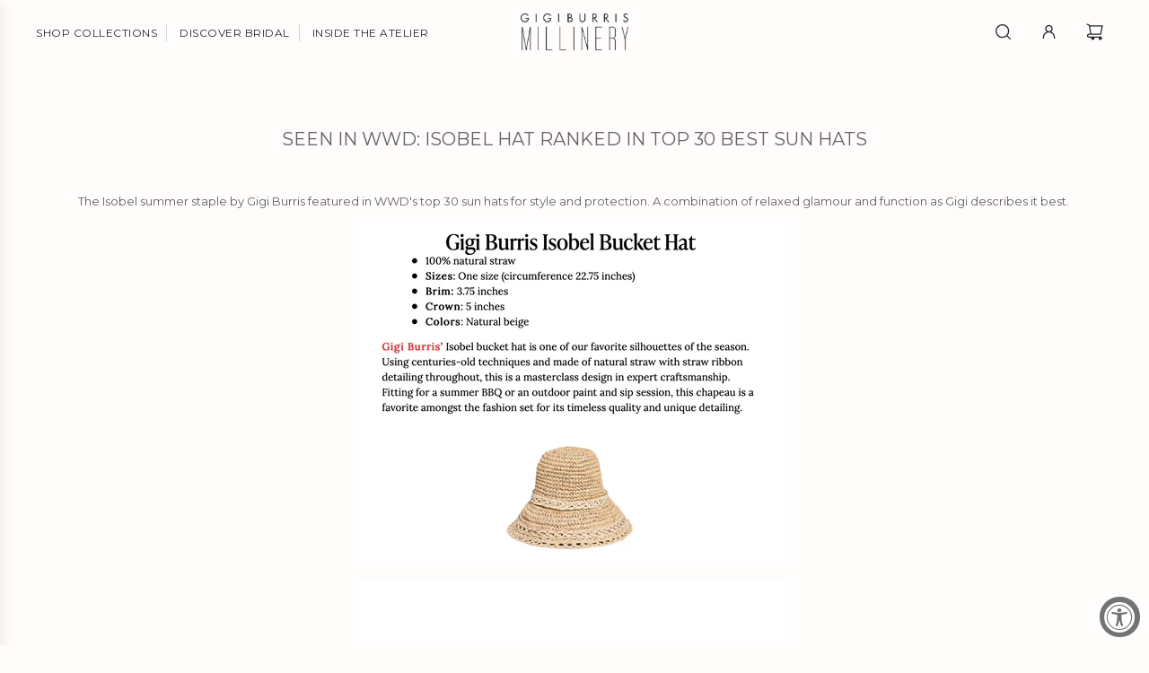

--- FILE ---
content_type: text/html; charset=utf-8
request_url: https://gigiburris.com/blogs/press/seen-in-wwd-isobel-hat-ranked-in-top-30-best-sun-hats
body_size: 27477
content:
<!doctype html>
<html class="no-js" lang="en">
<head>
  <!-- Basic page needs ================================================== -->
  <meta name="google-site-verification" content="PwVzWh5YrStEF9IM7HK4c0z3CWPhqX8ucgOV10y3rSo" />
  <meta charset="utf-8"><meta http-equiv="X-UA-Compatible" content="IE=edge">

  <link rel="preconnect" href="https://cdn.shopify.com" crossorigin><link rel="preconnect" href="https://fonts.shopifycdn.com" crossorigin><link rel="preload" href="//gigiburris.com/cdn/shop/t/47/assets/theme.min.css?v=103131437575764132171767093502" as="style" />

  <link rel="stylesheet" href="https://cdnjs.cloudflare.com/ajax/libs/font-awesome/4.7.0/css/font-awesome.css" as="style" />
  
  
  <link rel="stylesheet" href="https://cdnjs.cloudflare.com/ajax/libs/Swiper/10.0.2/swiper-bundle.css" as="style" />
  <link rel="preload" href="//gigiburris.com/cdn/shop/t/47/assets/photoswipe.min.css?v=165459975419098386681700550052" as="style" onload="this.onload=null;this.rel='stylesheet'"/>
  <link rel="preload" href="//gigiburris.com/cdn/shop/t/47/assets/generic-style.css?v=113703753423182385391700644669" as="style" />
   <link href="//gigiburris.com/cdn/shop/t/47/assets/plugins.css?v=79650306008371496541767093503" rel="stylesheet" type="text/css" media="all" />

  <link rel="preload" href="//gigiburris.com/cdn/shop/t/47/assets/custom.css?v=26696705232203778931701185045" as="style" onload="this.onload=null;this.rel='stylesheet'"/>
  <link rel="preload" href="//gigiburris.com/cdn/shop/t/47/assets/responsive_style.css?v=134974271441150097711701186146" as="style" onload="this.onload=null;this.rel='stylesheet'"/>
  
  
  
  	<link rel="preload" href="//gigiburris.com/cdn/shop/t/47/assets/animate.min.css?v=68297775102622399721700550052" as="style" onload="this.onload=null;this.rel='stylesheet'"/>
  

  

  
    <link rel="shortcut icon" href="//gigiburris.com/cdn/shop/files/favicon_180x180_crop_center.png?v=1613733349" type="image/png">
    <link rel="apple-touch-icon" sizes="180x180" href="//gigiburris.com/cdn/shop/files/favicon_180x180_crop_center.png?v=1613733349">
    <link rel="apple-touch-icon-precomposed" sizes="180x180" href="//gigiburris.com/cdn/shop/files/favicon_180x180_crop_center.png?v=1613733349">
    <link rel="icon" type="image/png" sizes="32x32" href="//gigiburris.com/cdn/shop/files/favicon_32x32_crop_center.png?v=1613733349">
    <link rel="icon" type="image/png" sizes="194x194" href="//gigiburris.com/cdn/shop/files/favicon_194x194_crop_center.png?v=1613733349">
    <link rel="icon" type="image/png" sizes="192x192" href="//gigiburris.com/cdn/shop/files/favicon_192x192_crop_center.png?v=1613733349">
    <link rel="icon" type="image/png" sizes="16x16" href="//gigiburris.com/cdn/shop/files/favicon_16x16_crop_center.png?v=1613733349">
  
<link rel="preload" as="font" href="//gigiburris.com/cdn/fonts/montserrat/montserrat_n4.81949fa0ac9fd2021e16436151e8eaa539321637.woff2" type="font/woff2" crossorigin><link rel="preload" as="font" href="//gigiburris.com/cdn/fonts/montserrat/montserrat_n4.81949fa0ac9fd2021e16436151e8eaa539321637.woff2" type="font/woff2" crossorigin><!-- Title and description ================================================== -->
  <title>
    SEEN IN WWD: ISOBEL HAT RANKED IN TOP 30 BEST SUN HATS &ndash; GIGI BURRIS
  </title>

  
    <meta name="description" content="The Isobel summer staple by Gigi Burris featured in WWD&#39;s top 30 sun hats for style and protection. A combination of relaxed glamour and function as Gigi describes it best.   ">
  

  <!-- Helpers ================================================== -->
  <!-- /snippets/social-meta-tags.liquid -->


<meta property="og:site_name" content="GIGI BURRIS">
<meta property="og:url" content="https://gigiburris.com/blogs/press/seen-in-wwd-isobel-hat-ranked-in-top-30-best-sun-hats">
<meta property="og:title" content="SEEN IN WWD: ISOBEL HAT RANKED IN TOP 30 BEST SUN HATS">
<meta property="og:type" content="article">
<meta property="og:description" content="Isobel by Gigi Burris featured in WWD's top 30 sun hats for style and protection. The cult favorite Isobel captures the sought after combination of relaxed glamour and function. Hearty crochet raffia straw with open crochet raffia straw edge is hand blocked into a high top crown with sloped brim.">

<meta property="og:image" content="http://gigiburris.com/cdn/shop/articles/Press_Format_for_website_-12.png?v=1657903577">
<meta property="og:image:alt" content="SEEN IN WWD: ISOBEL HAT RANKED IN TOP 30 BEST SUN HATS">
<meta property="og:image:secure_url" content="https://gigiburris.com/cdn/shop/articles/Press_Format_for_website_-12.png?v=1657903577">


<meta name="twitter:card" content="summary_large_image">
<meta name="twitter:title" content="SEEN IN WWD: ISOBEL HAT RANKED IN TOP 30 BEST SUN HATS">
<meta name="twitter:description" content="Isobel by Gigi Burris featured in WWD's top 30 sun hats for style and protection. The cult favorite Isobel captures the sought after combination of relaxed glamour and function. Hearty crochet raffia straw with open crochet raffia straw edge is hand blocked into a high top crown with sloped brim.">

  <link rel="canonical" href="https://gigiburris.com/blogs/press/seen-in-wwd-isobel-hat-ranked-in-top-30-best-sun-hats"/>
  <meta name="viewport" content="width=device-width, initial-scale=1, shrink-to-fit=no">
  <meta name="theme-color" content="#636161">

  <!-- CSS ================================================== -->
  <style>
/*============================================================================
  #Typography
==============================================================================*/






@font-face {
  font-family: Montserrat;
  font-weight: 400;
  font-style: normal;
  font-display: swap;
  src: url("//gigiburris.com/cdn/fonts/montserrat/montserrat_n4.81949fa0ac9fd2021e16436151e8eaa539321637.woff2") format("woff2"),
       url("//gigiburris.com/cdn/fonts/montserrat/montserrat_n4.a6c632ca7b62da89c3594789ba828388aac693fe.woff") format("woff");
}

@font-face {
  font-family: Montserrat;
  font-weight: 400;
  font-style: normal;
  font-display: swap;
  src: url("//gigiburris.com/cdn/fonts/montserrat/montserrat_n4.81949fa0ac9fd2021e16436151e8eaa539321637.woff2") format("woff2"),
       url("//gigiburris.com/cdn/fonts/montserrat/montserrat_n4.a6c632ca7b62da89c3594789ba828388aac693fe.woff") format("woff");
}


  @font-face {
  font-family: Montserrat;
  font-weight: 700;
  font-style: normal;
  font-display: swap;
  src: url("//gigiburris.com/cdn/fonts/montserrat/montserrat_n7.3c434e22befd5c18a6b4afadb1e3d77c128c7939.woff2") format("woff2"),
       url("//gigiburris.com/cdn/fonts/montserrat/montserrat_n7.5d9fa6e2cae713c8fb539a9876489d86207fe957.woff") format("woff");
}




  @font-face {
  font-family: Montserrat;
  font-weight: 700;
  font-style: normal;
  font-display: swap;
  src: url("//gigiburris.com/cdn/fonts/montserrat/montserrat_n7.3c434e22befd5c18a6b4afadb1e3d77c128c7939.woff2") format("woff2"),
       url("//gigiburris.com/cdn/fonts/montserrat/montserrat_n7.5d9fa6e2cae713c8fb539a9876489d86207fe957.woff") format("woff");
}




  @font-face {
  font-family: Montserrat;
  font-weight: 400;
  font-style: italic;
  font-display: swap;
  src: url("//gigiburris.com/cdn/fonts/montserrat/montserrat_i4.5a4ea298b4789e064f62a29aafc18d41f09ae59b.woff2") format("woff2"),
       url("//gigiburris.com/cdn/fonts/montserrat/montserrat_i4.072b5869c5e0ed5b9d2021e4c2af132e16681ad2.woff") format("woff");
}




  @font-face {
  font-family: Montserrat;
  font-weight: 700;
  font-style: italic;
  font-display: swap;
  src: url("//gigiburris.com/cdn/fonts/montserrat/montserrat_i7.a0d4a463df4f146567d871890ffb3c80408e7732.woff2") format("woff2"),
       url("//gigiburris.com/cdn/fonts/montserrat/montserrat_i7.f6ec9f2a0681acc6f8152c40921d2a4d2e1a2c78.woff") format("woff");
}






/*============================================================================
  #General Variables
==============================================================================*/

:root {

  --font-weight-normal: 400;
  --font-weight-bold: 700;
  --font-weight-header-bold: 700;

  --header-font-stack: Montserrat, sans-serif;
  --header-font-weight: 400;
  --header-font-style: normal;
  --header-text-size: 20;
  --header-text-size-px: 20px;
  --header-mobile-text-size-px: 20px;

  --header-font-case: uppercase;
  --header-font-size: 14;
  --header-font-size-px: 14px;

  --heading-spacing: 0px;
  --heading-font-case: normal;
  --heading-font-stack: FontDrop;

  --body-font-stack: Montserrat, sans-serif;
  --body-font-weight: 400;
  --body-font-style: normal;

  --label-font-stack: Montserrat, sans-serif;
  --label-font-weight: 400;
  --label-font-style: normal;
  --label-font-case: none;
  --label-spacing: 0px;

  --navigation-font-stack: Montserrat, sans-serif;
  --navigation-font-weight: 400;
  --navigation-font-style: normal;

  --base-font-size-int: 13;
  --base-font-size: 13px;

  --body-font-size-12-to-em: 0.92em;
  --body-font-size-14-to-em: 1.08em;
  --body-font-size-16-to-em: 1.23em;
  --body-font-size-18-to-em: 1.38em;
  --body-font-size-20-to-em: 1.54em;
  --body-font-size-22-to-em: 1.69em;
  --body-font-size-24-to-em: 1.85em;
  --body-font-size-28-to-em: 2.15em;
  --body-font-size-36-to-em: 2.77em;

  --sale-badge-color: #800403;
  --sold-out-badge-color: #636161;
  --badge-font-color: #fff;

  --primary-btn-text-color: #636161;
  --primary-btn-bg-color: #fffdfc;
  --primary-btn-bg-color-lighten50: #ffffff;
  --primary-btn-bg-color-opacity50: rgba(255, 253, 252, 0.5);
  --primary-btn-bg-hover-color: #636161;
  --primary-btn-text-hover-color: #fffdfc;

  --button-text-case: none;
  --button-font-size: 12;
  --button-font-size-px: 12px;
  --button-text-spacing-px: 0px;

  --secondary-btn-text-color: #ffffff;
  --secondary-btn-bg-color: #000000;
  --secondary-btn-bg-color-lighten: #333333;
  --secondary-btn-bg-hover-color: #e6e5e7;
  --secondary-btn-bg-text-hover-color: #262428;

  

  
    --alt-btn-font-style: normal;
    --alt-btn-font-weight: 400;
    

  --text-color: #636161;
  --text-color-lighten5: #706e6e;
  --text-color-lighten70: #ffffff;
  --text-color-transparent05: rgba(99, 97, 97, 0.05);
  --text-color-transparent10: rgba(99, 97, 97, 0.1);
  --text-color-transparent15: rgba(99, 97, 97, 0.15);
  --text-color-transparent25: rgba(99, 97, 97, 0.25);
  --text-color-transparent30: rgba(99, 97, 97, 0.3);
  --text-color-transparent5: rgba(99, 97, 97, 0.5);
  --text-color-transparent6: rgba(99, 97, 97, 0.6);
  --text-color-transparent7: rgba(99, 97, 97, 0.7);
  --text-color-transparent8: rgba(99, 97, 97, 0.8);

  
    --heading-xl-font-size: 20px;
    --heading-l-font-size: 20px;
    --subheading-font-size: 14px;
  

  
    --small-body-font-size: 12px;
  

  --link-color: #636161;
  --on-sale-color: #800403;

  --body-color: #fffdfc;
  --body-color-darken10: #ffdbc9;
  --body-color-transparent00: rgba(255, 253, 252, 0);
  --body-color-transparent90: rgba(255, 253, 252, 0.9);

  --body-secondary-color: #f9f9fb;
  --body-secondary-color-transparent00: rgba(249, 249, 251, 0);
  --body-secondary-color-darken05: #eaeaf1;

  --color-primary-background: #fffdfc;
  --color-primary-background-rgb: 255, 253, 252;
  --color-secondary-background: #f9f9fb;

  --cart-background-color: #636161;

  --border-color: rgba(99, 97, 97, 0.25);
  --link-border-color: rgba(99, 97, 97, 0.5);
  --border-color-darken10: #494848;

  --header-color: #fffdfc;
  --header-color-darken5: #ffece3;

  --header-border-color: #fffdfc;

  --announcement-text-size: 13px;
  --announcement-text-spacing: 0px;

  --logo-font-size: 18px;

  --overlay-header-text-color: #262428;
  --nav-text-color: #262428;
  --nav-text-color-transparent10: rgba(38, 36, 40, 0.1);
  --nav-text-color-transparent30: rgba(38, 36, 40, 0.3);
  --nav-text-hover: #595959;

  --color-scheme-light-background: #fffdfc;
  --color-scheme-light-background-lighten5: #ffffff;
  --color-scheme-light-text: #636161;
  --color-scheme-light-text-transparent25: rgba(99, 97, 97, 0.25);
  --color-scheme-light-text-transparent50: rgba(99, 97, 97, 0.5);
  --color-scheme-light-text-transparent60: rgba(99, 97, 97, 0.6);

  --color-scheme-feature-background: #91abc1;
  --color-scheme-feature-background-lighten5: #a1b7ca;
  --color-scheme-feature-text: #fffdfc;
  --color-scheme-feature-text-transparent25: rgba(255, 253, 252, 0.25);
  --color-scheme-feature-text-transparent50: rgba(255, 253, 252, 0.5);
  --color-scheme-feature-text-transparent60: rgba(255, 253, 252, 0.6);

  --homepage-sections-accent-secondary-color-transparent60: rgba(255, 253, 252, 0.6);

  --color-scheme-dark-background: #000000;
  --color-scheme-dark-text: #fffdfc;
  --color-scheme-dark-text-transparent25: rgba(255, 253, 252, 0.25);
  --color-scheme-dark-text-transparent50: rgba(255, 253, 252, 0.5);
  --color-scheme-dark-text-transparent60: rgba(255, 253, 252, 0.6);

  --filter-bg-color: rgba(99, 97, 97, 0.1);

  --color-footer-bg: #fffdfc;
  --color-footer-bg-darken5: #ffece3;
  --color-footer-text: #333333;
  --color-footer-text-darken10: #1a1a1a;
  --color-footer-text-transparent25: rgba(51, 51, 51, 0.25);
  --color-footer-border: rgba(51, 51, 51, 0.25);

  --popup-text-color: #000000;
  --popup-border-color: rgba(0, 0, 0, 0.25);
  --popup-text-color-lighten10: #1a1a1a;
  --popup-bg-color: #ffffff;

  --menu-drawer-color: #ebebeb;
  --menu-drawer-color-darken5: #dedede;
  --menu-drawer-text-color: #333333;
  --menu-drawer-text-color-transparent10: rgba(51, 51, 51, 0.1);
  --menu-drawer-text-color-transparent30: rgba(51, 51, 51, 0.3);
  --menu-drawer-border-color: rgba(51, 51, 51, 0.25);
  --menu-drawer-text-hover-color: #737373;

  --cart-drawer-color: #f9f9fb;
  --cart-drawer-text-color: #262428;
  --cart-drawer-text-color-lighten10: #403c43;
  --cart-drawer-border-color: rgba(38, 36, 40, 0.25);

  --fancybox-overlay: url('//gigiburris.com/cdn/shop/t/47/assets/fancybox_overlay.png?v=61793926319831825281700550052');

  --success-color: #28a745;
  --error-color: #DC3545;
  --warning-color: #EB9247;

  /* Shop Pay Installments variables */
  --color-body: #f9f9fb;
  --color-bg: #f9f9fb;
}
</style>

  <style data-shopify>
    *,
    *::before,
    *::after {
      box-sizing: inherit;
    }

    html {
      box-sizing: border-box;
      background-color: var(--body-color);
      height: 100%;
      margin: 0;
    }

    body {
      background-color: var(--body-color);
      min-height: 100%;
      margin: 0;
      display: grid;
      grid-template-rows: auto auto 1fr auto;
      grid-template-columns: 100%;
      overflow-x: hidden;
    }

    .sr-only {
      position: absolute;
      width: 1px;
      height: 1px;
      padding: 0;
      margin: -1px;
      overflow: hidden;
      clip: rect(0, 0, 0, 0);
      border: 0;
    }

    .sr-only-focusable:active, .sr-only-focusable:focus {
      position: static;
      width: auto;
      height: auto;
      margin: 0;
      overflow: visible;
      clip: auto;
    }
  </style>

  <!-- Header hook for plugins ================================================== -->
  <script>window.performance && window.performance.mark && window.performance.mark('shopify.content_for_header.start');</script><meta name="google-site-verification" content="PwVzWh5YrStEF9IM7HK4c0z3CWPhqX8ucgOV10y3rSo">
<meta id="shopify-digital-wallet" name="shopify-digital-wallet" content="/6846513222/digital_wallets/dialog">
<meta name="shopify-checkout-api-token" content="75e3032102ac850988bac9522f7f88a2">
<meta id="in-context-paypal-metadata" data-shop-id="6846513222" data-venmo-supported="false" data-environment="production" data-locale="en_US" data-paypal-v4="true" data-currency="USD">
<link rel="alternate" type="application/atom+xml" title="Feed" href="/blogs/press.atom" />
<script async="async" src="/checkouts/internal/preloads.js?locale=en-US"></script>
<script id="apple-pay-shop-capabilities" type="application/json">{"shopId":6846513222,"countryCode":"US","currencyCode":"USD","merchantCapabilities":["supports3DS"],"merchantId":"gid:\/\/shopify\/Shop\/6846513222","merchantName":"GIGI BURRIS","requiredBillingContactFields":["postalAddress","email","phone"],"requiredShippingContactFields":["postalAddress","email","phone"],"shippingType":"shipping","supportedNetworks":["visa","masterCard","amex","discover","elo","jcb"],"total":{"type":"pending","label":"GIGI BURRIS","amount":"1.00"},"shopifyPaymentsEnabled":true,"supportsSubscriptions":true}</script>
<script id="shopify-features" type="application/json">{"accessToken":"75e3032102ac850988bac9522f7f88a2","betas":["rich-media-storefront-analytics"],"domain":"gigiburris.com","predictiveSearch":true,"shopId":6846513222,"locale":"en"}</script>
<script>var Shopify = Shopify || {};
Shopify.shop = "gigi-burris.myshopify.com";
Shopify.locale = "en";
Shopify.currency = {"active":"USD","rate":"1.0"};
Shopify.country = "US";
Shopify.theme = {"name":"Updated Flow theme - 21-11-23","id":125128998982,"schema_name":"Flow","schema_version":"35.0.0","theme_store_id":801,"role":"main"};
Shopify.theme.handle = "null";
Shopify.theme.style = {"id":null,"handle":null};
Shopify.cdnHost = "gigiburris.com/cdn";
Shopify.routes = Shopify.routes || {};
Shopify.routes.root = "/";</script>
<script type="module">!function(o){(o.Shopify=o.Shopify||{}).modules=!0}(window);</script>
<script>!function(o){function n(){var o=[];function n(){o.push(Array.prototype.slice.apply(arguments))}return n.q=o,n}var t=o.Shopify=o.Shopify||{};t.loadFeatures=n(),t.autoloadFeatures=n()}(window);</script>
<script id="shop-js-analytics" type="application/json">{"pageType":"article"}</script>
<script defer="defer" async type="module" src="//gigiburris.com/cdn/shopifycloud/shop-js/modules/v2/client.init-shop-cart-sync_IZsNAliE.en.esm.js"></script>
<script defer="defer" async type="module" src="//gigiburris.com/cdn/shopifycloud/shop-js/modules/v2/chunk.common_0OUaOowp.esm.js"></script>
<script type="module">
  await import("//gigiburris.com/cdn/shopifycloud/shop-js/modules/v2/client.init-shop-cart-sync_IZsNAliE.en.esm.js");
await import("//gigiburris.com/cdn/shopifycloud/shop-js/modules/v2/chunk.common_0OUaOowp.esm.js");

  window.Shopify.SignInWithShop?.initShopCartSync?.({"fedCMEnabled":true,"windoidEnabled":true});

</script>
<script>(function() {
  var isLoaded = false;
  function asyncLoad() {
    if (isLoaded) return;
    isLoaded = true;
    var urls = ["https:\/\/cdn.nfcube.com\/instafeed-d7e93c63836b92e59354bd1408415e41.js?shop=gigi-burris.myshopify.com","https:\/\/static-us.afterpay.com\/shopify\/afterpay-attract\/afterpay-attract-widget.js?shop=gigi-burris.myshopify.com","https:\/\/static.klaviyo.com\/onsite\/js\/WwbTyf\/klaviyo.js?company_id=WwbTyf\u0026shop=gigi-burris.myshopify.com","https:\/\/size-guides.esc-apps-cdn.com\/1767092742-app.gigi-burris.myshopify.com.js?shop=gigi-burris.myshopify.com"];
    for (var i = 0; i < urls.length; i++) {
      var s = document.createElement('script');
      s.type = 'text/javascript';
      s.async = true;
      s.src = urls[i];
      var x = document.getElementsByTagName('script')[0];
      x.parentNode.insertBefore(s, x);
    }
  };
  if(window.attachEvent) {
    window.attachEvent('onload', asyncLoad);
  } else {
    window.addEventListener('load', asyncLoad, false);
  }
})();</script>
<script id="__st">var __st={"a":6846513222,"offset":-18000,"reqid":"b060e346-7793-4e59-961a-267c7eea90ae-1768372615","pageurl":"gigiburris.com\/blogs\/press\/seen-in-wwd-isobel-hat-ranked-in-top-30-best-sun-hats","s":"articles-556917522502","u":"092d12265f31","p":"article","rtyp":"article","rid":556917522502};</script>
<script>window.ShopifyPaypalV4VisibilityTracking = true;</script>
<script id="captcha-bootstrap">!function(){'use strict';const t='contact',e='account',n='new_comment',o=[[t,t],['blogs',n],['comments',n],[t,'customer']],c=[[e,'customer_login'],[e,'guest_login'],[e,'recover_customer_password'],[e,'create_customer']],r=t=>t.map((([t,e])=>`form[action*='/${t}']:not([data-nocaptcha='true']) input[name='form_type'][value='${e}']`)).join(','),a=t=>()=>t?[...document.querySelectorAll(t)].map((t=>t.form)):[];function s(){const t=[...o],e=r(t);return a(e)}const i='password',u='form_key',d=['recaptcha-v3-token','g-recaptcha-response','h-captcha-response',i],f=()=>{try{return window.sessionStorage}catch{return}},m='__shopify_v',_=t=>t.elements[u];function p(t,e,n=!1){try{const o=window.sessionStorage,c=JSON.parse(o.getItem(e)),{data:r}=function(t){const{data:e,action:n}=t;return t[m]||n?{data:e,action:n}:{data:t,action:n}}(c);for(const[e,n]of Object.entries(r))t.elements[e]&&(t.elements[e].value=n);n&&o.removeItem(e)}catch(o){console.error('form repopulation failed',{error:o})}}const l='form_type',E='cptcha';function T(t){t.dataset[E]=!0}const w=window,h=w.document,L='Shopify',v='ce_forms',y='captcha';let A=!1;((t,e)=>{const n=(g='f06e6c50-85a8-45c8-87d0-21a2b65856fe',I='https://cdn.shopify.com/shopifycloud/storefront-forms-hcaptcha/ce_storefront_forms_captcha_hcaptcha.v1.5.2.iife.js',D={infoText:'Protected by hCaptcha',privacyText:'Privacy',termsText:'Terms'},(t,e,n)=>{const o=w[L][v],c=o.bindForm;if(c)return c(t,g,e,D).then(n);var r;o.q.push([[t,g,e,D],n]),r=I,A||(h.body.append(Object.assign(h.createElement('script'),{id:'captcha-provider',async:!0,src:r})),A=!0)});var g,I,D;w[L]=w[L]||{},w[L][v]=w[L][v]||{},w[L][v].q=[],w[L][y]=w[L][y]||{},w[L][y].protect=function(t,e){n(t,void 0,e),T(t)},Object.freeze(w[L][y]),function(t,e,n,w,h,L){const[v,y,A,g]=function(t,e,n){const i=e?o:[],u=t?c:[],d=[...i,...u],f=r(d),m=r(i),_=r(d.filter((([t,e])=>n.includes(e))));return[a(f),a(m),a(_),s()]}(w,h,L),I=t=>{const e=t.target;return e instanceof HTMLFormElement?e:e&&e.form},D=t=>v().includes(t);t.addEventListener('submit',(t=>{const e=I(t);if(!e)return;const n=D(e)&&!e.dataset.hcaptchaBound&&!e.dataset.recaptchaBound,o=_(e),c=g().includes(e)&&(!o||!o.value);(n||c)&&t.preventDefault(),c&&!n&&(function(t){try{if(!f())return;!function(t){const e=f();if(!e)return;const n=_(t);if(!n)return;const o=n.value;o&&e.removeItem(o)}(t);const e=Array.from(Array(32),(()=>Math.random().toString(36)[2])).join('');!function(t,e){_(t)||t.append(Object.assign(document.createElement('input'),{type:'hidden',name:u})),t.elements[u].value=e}(t,e),function(t,e){const n=f();if(!n)return;const o=[...t.querySelectorAll(`input[type='${i}']`)].map((({name:t})=>t)),c=[...d,...o],r={};for(const[a,s]of new FormData(t).entries())c.includes(a)||(r[a]=s);n.setItem(e,JSON.stringify({[m]:1,action:t.action,data:r}))}(t,e)}catch(e){console.error('failed to persist form',e)}}(e),e.submit())}));const S=(t,e)=>{t&&!t.dataset[E]&&(n(t,e.some((e=>e===t))),T(t))};for(const o of['focusin','change'])t.addEventListener(o,(t=>{const e=I(t);D(e)&&S(e,y())}));const B=e.get('form_key'),M=e.get(l),P=B&&M;t.addEventListener('DOMContentLoaded',(()=>{const t=y();if(P)for(const e of t)e.elements[l].value===M&&p(e,B);[...new Set([...A(),...v().filter((t=>'true'===t.dataset.shopifyCaptcha))])].forEach((e=>S(e,t)))}))}(h,new URLSearchParams(w.location.search),n,t,e,['guest_login'])})(!0,!0)}();</script>
<script integrity="sha256-4kQ18oKyAcykRKYeNunJcIwy7WH5gtpwJnB7kiuLZ1E=" data-source-attribution="shopify.loadfeatures" defer="defer" src="//gigiburris.com/cdn/shopifycloud/storefront/assets/storefront/load_feature-a0a9edcb.js" crossorigin="anonymous"></script>
<script data-source-attribution="shopify.dynamic_checkout.dynamic.init">var Shopify=Shopify||{};Shopify.PaymentButton=Shopify.PaymentButton||{isStorefrontPortableWallets:!0,init:function(){window.Shopify.PaymentButton.init=function(){};var t=document.createElement("script");t.src="https://gigiburris.com/cdn/shopifycloud/portable-wallets/latest/portable-wallets.en.js",t.type="module",document.head.appendChild(t)}};
</script>
<script data-source-attribution="shopify.dynamic_checkout.buyer_consent">
  function portableWalletsHideBuyerConsent(e){var t=document.getElementById("shopify-buyer-consent"),n=document.getElementById("shopify-subscription-policy-button");t&&n&&(t.classList.add("hidden"),t.setAttribute("aria-hidden","true"),n.removeEventListener("click",e))}function portableWalletsShowBuyerConsent(e){var t=document.getElementById("shopify-buyer-consent"),n=document.getElementById("shopify-subscription-policy-button");t&&n&&(t.classList.remove("hidden"),t.removeAttribute("aria-hidden"),n.addEventListener("click",e))}window.Shopify?.PaymentButton&&(window.Shopify.PaymentButton.hideBuyerConsent=portableWalletsHideBuyerConsent,window.Shopify.PaymentButton.showBuyerConsent=portableWalletsShowBuyerConsent);
</script>
<script data-source-attribution="shopify.dynamic_checkout.cart.bootstrap">document.addEventListener("DOMContentLoaded",(function(){function t(){return document.querySelector("shopify-accelerated-checkout-cart, shopify-accelerated-checkout")}if(t())Shopify.PaymentButton.init();else{new MutationObserver((function(e,n){t()&&(Shopify.PaymentButton.init(),n.disconnect())})).observe(document.body,{childList:!0,subtree:!0})}}));
</script>
<link id="shopify-accelerated-checkout-styles" rel="stylesheet" media="screen" href="https://gigiburris.com/cdn/shopifycloud/portable-wallets/latest/accelerated-checkout-backwards-compat.css" crossorigin="anonymous">
<style id="shopify-accelerated-checkout-cart">
        #shopify-buyer-consent {
  margin-top: 1em;
  display: inline-block;
  width: 100%;
}

#shopify-buyer-consent.hidden {
  display: none;
}

#shopify-subscription-policy-button {
  background: none;
  border: none;
  padding: 0;
  text-decoration: underline;
  font-size: inherit;
  cursor: pointer;
}

#shopify-subscription-policy-button::before {
  box-shadow: none;
}

      </style>

<script>window.performance && window.performance.mark && window.performance.mark('shopify.content_for_header.end');</script>

  <script type="text/javascript">
		window.wetheme = {
			name: 'Flow',
			webcomponentRegistry: {
        registry: {},
				checkScriptLoaded: function(key) {
					return window.wetheme.webcomponentRegistry.registry[key] ? true : false
				},
        register: function(registration) {
            if(!window.wetheme.webcomponentRegistry.checkScriptLoaded(registration.key)) {
              window.wetheme.webcomponentRegistry.registry[registration.key] = registration
            }
        }
      }
    };
	</script>

  <script src="https://ajax.googleapis.com/ajax/libs/jquery/3.7.1/jquery.min.js"></script>
  <script src="https://cdnjs.cloudflare.com/ajax/libs/Swiper/10.0.2/swiper-bundle.min.js"></script>


  

  
    <script src="//gigiburris.com/cdn/shop/t/47/assets/textSlideshow.js?v=148535650034552400261700550052" defer="defer"></script>
  

  <script src="https://www.pledge.to/assets/shop/round-up.js" async></script>
  
  <script>document.documentElement.className = document.documentElement.className.replace('no-js', 'js');</script>



<!-- BEGIN app block: shopify://apps/pagefly-page-builder/blocks/app-embed/83e179f7-59a0-4589-8c66-c0dddf959200 -->

<!-- BEGIN app snippet: pagefly-cro-ab-testing-main -->







<script>
  ;(function () {
    const url = new URL(window.location)
    const viewParam = url.searchParams.get('view')
    if (viewParam && viewParam.includes('variant-pf-')) {
      url.searchParams.set('pf_v', viewParam)
      url.searchParams.delete('view')
      window.history.replaceState({}, '', url)
    }
  })()
</script>



<script type='module'>
  
  window.PAGEFLY_CRO = window.PAGEFLY_CRO || {}

  window.PAGEFLY_CRO['data_debug'] = {
    original_template_suffix: "press",
    allow_ab_test: false,
    ab_test_start_time: 0,
    ab_test_end_time: 0,
    today_date_time: 1768372615000,
  }
  window.PAGEFLY_CRO['GA4'] = { enabled: false}
</script>

<!-- END app snippet -->








  <script src='https://cdn.shopify.com/extensions/019bb4f9-aed6-78a3-be91-e9d44663e6bf/pagefly-page-builder-215/assets/pagefly-helper.js' defer='defer'></script>

  <script src='https://cdn.shopify.com/extensions/019bb4f9-aed6-78a3-be91-e9d44663e6bf/pagefly-page-builder-215/assets/pagefly-general-helper.js' defer='defer'></script>

  <script src='https://cdn.shopify.com/extensions/019bb4f9-aed6-78a3-be91-e9d44663e6bf/pagefly-page-builder-215/assets/pagefly-snap-slider.js' defer='defer'></script>

  <script src='https://cdn.shopify.com/extensions/019bb4f9-aed6-78a3-be91-e9d44663e6bf/pagefly-page-builder-215/assets/pagefly-slideshow-v3.js' defer='defer'></script>

  <script src='https://cdn.shopify.com/extensions/019bb4f9-aed6-78a3-be91-e9d44663e6bf/pagefly-page-builder-215/assets/pagefly-slideshow-v4.js' defer='defer'></script>

  <script src='https://cdn.shopify.com/extensions/019bb4f9-aed6-78a3-be91-e9d44663e6bf/pagefly-page-builder-215/assets/pagefly-glider.js' defer='defer'></script>

  <script src='https://cdn.shopify.com/extensions/019bb4f9-aed6-78a3-be91-e9d44663e6bf/pagefly-page-builder-215/assets/pagefly-slideshow-v1-v2.js' defer='defer'></script>

  <script src='https://cdn.shopify.com/extensions/019bb4f9-aed6-78a3-be91-e9d44663e6bf/pagefly-page-builder-215/assets/pagefly-product-media.js' defer='defer'></script>

  <script src='https://cdn.shopify.com/extensions/019bb4f9-aed6-78a3-be91-e9d44663e6bf/pagefly-page-builder-215/assets/pagefly-product.js' defer='defer'></script>


<script id='pagefly-helper-data' type='application/json'>
  {
    "page_optimization": {
      "assets_prefetching": false
    },
    "elements_asset_mapper": {
      "Accordion": "https://cdn.shopify.com/extensions/019bb4f9-aed6-78a3-be91-e9d44663e6bf/pagefly-page-builder-215/assets/pagefly-accordion.js",
      "Accordion3": "https://cdn.shopify.com/extensions/019bb4f9-aed6-78a3-be91-e9d44663e6bf/pagefly-page-builder-215/assets/pagefly-accordion3.js",
      "CountDown": "https://cdn.shopify.com/extensions/019bb4f9-aed6-78a3-be91-e9d44663e6bf/pagefly-page-builder-215/assets/pagefly-countdown.js",
      "GMap1": "https://cdn.shopify.com/extensions/019bb4f9-aed6-78a3-be91-e9d44663e6bf/pagefly-page-builder-215/assets/pagefly-gmap.js",
      "GMap2": "https://cdn.shopify.com/extensions/019bb4f9-aed6-78a3-be91-e9d44663e6bf/pagefly-page-builder-215/assets/pagefly-gmap.js",
      "GMapBasicV2": "https://cdn.shopify.com/extensions/019bb4f9-aed6-78a3-be91-e9d44663e6bf/pagefly-page-builder-215/assets/pagefly-gmap.js",
      "GMapAdvancedV2": "https://cdn.shopify.com/extensions/019bb4f9-aed6-78a3-be91-e9d44663e6bf/pagefly-page-builder-215/assets/pagefly-gmap.js",
      "HTML.Video": "https://cdn.shopify.com/extensions/019bb4f9-aed6-78a3-be91-e9d44663e6bf/pagefly-page-builder-215/assets/pagefly-htmlvideo.js",
      "HTML.Video2": "https://cdn.shopify.com/extensions/019bb4f9-aed6-78a3-be91-e9d44663e6bf/pagefly-page-builder-215/assets/pagefly-htmlvideo2.js",
      "HTML.Video3": "https://cdn.shopify.com/extensions/019bb4f9-aed6-78a3-be91-e9d44663e6bf/pagefly-page-builder-215/assets/pagefly-htmlvideo2.js",
      "BackgroundVideo": "https://cdn.shopify.com/extensions/019bb4f9-aed6-78a3-be91-e9d44663e6bf/pagefly-page-builder-215/assets/pagefly-htmlvideo2.js",
      "Instagram": "https://cdn.shopify.com/extensions/019bb4f9-aed6-78a3-be91-e9d44663e6bf/pagefly-page-builder-215/assets/pagefly-instagram.js",
      "Instagram2": "https://cdn.shopify.com/extensions/019bb4f9-aed6-78a3-be91-e9d44663e6bf/pagefly-page-builder-215/assets/pagefly-instagram.js",
      "Insta3": "https://cdn.shopify.com/extensions/019bb4f9-aed6-78a3-be91-e9d44663e6bf/pagefly-page-builder-215/assets/pagefly-instagram3.js",
      "Tabs": "https://cdn.shopify.com/extensions/019bb4f9-aed6-78a3-be91-e9d44663e6bf/pagefly-page-builder-215/assets/pagefly-tab.js",
      "Tabs3": "https://cdn.shopify.com/extensions/019bb4f9-aed6-78a3-be91-e9d44663e6bf/pagefly-page-builder-215/assets/pagefly-tab3.js",
      "ProductBox": "https://cdn.shopify.com/extensions/019bb4f9-aed6-78a3-be91-e9d44663e6bf/pagefly-page-builder-215/assets/pagefly-cart.js",
      "FBPageBox2": "https://cdn.shopify.com/extensions/019bb4f9-aed6-78a3-be91-e9d44663e6bf/pagefly-page-builder-215/assets/pagefly-facebook.js",
      "FBLikeButton2": "https://cdn.shopify.com/extensions/019bb4f9-aed6-78a3-be91-e9d44663e6bf/pagefly-page-builder-215/assets/pagefly-facebook.js",
      "TwitterFeed2": "https://cdn.shopify.com/extensions/019bb4f9-aed6-78a3-be91-e9d44663e6bf/pagefly-page-builder-215/assets/pagefly-twitter.js",
      "Paragraph4": "https://cdn.shopify.com/extensions/019bb4f9-aed6-78a3-be91-e9d44663e6bf/pagefly-page-builder-215/assets/pagefly-paragraph4.js",

      "AliReviews": "https://cdn.shopify.com/extensions/019bb4f9-aed6-78a3-be91-e9d44663e6bf/pagefly-page-builder-215/assets/pagefly-3rd-elements.js",
      "BackInStock": "https://cdn.shopify.com/extensions/019bb4f9-aed6-78a3-be91-e9d44663e6bf/pagefly-page-builder-215/assets/pagefly-3rd-elements.js",
      "GloboBackInStock": "https://cdn.shopify.com/extensions/019bb4f9-aed6-78a3-be91-e9d44663e6bf/pagefly-page-builder-215/assets/pagefly-3rd-elements.js",
      "GrowaveWishlist": "https://cdn.shopify.com/extensions/019bb4f9-aed6-78a3-be91-e9d44663e6bf/pagefly-page-builder-215/assets/pagefly-3rd-elements.js",
      "InfiniteOptionsShopPad": "https://cdn.shopify.com/extensions/019bb4f9-aed6-78a3-be91-e9d44663e6bf/pagefly-page-builder-215/assets/pagefly-3rd-elements.js",
      "InkybayProductPersonalizer": "https://cdn.shopify.com/extensions/019bb4f9-aed6-78a3-be91-e9d44663e6bf/pagefly-page-builder-215/assets/pagefly-3rd-elements.js",
      "LimeSpot": "https://cdn.shopify.com/extensions/019bb4f9-aed6-78a3-be91-e9d44663e6bf/pagefly-page-builder-215/assets/pagefly-3rd-elements.js",
      "Loox": "https://cdn.shopify.com/extensions/019bb4f9-aed6-78a3-be91-e9d44663e6bf/pagefly-page-builder-215/assets/pagefly-3rd-elements.js",
      "Opinew": "https://cdn.shopify.com/extensions/019bb4f9-aed6-78a3-be91-e9d44663e6bf/pagefly-page-builder-215/assets/pagefly-3rd-elements.js",
      "Powr": "https://cdn.shopify.com/extensions/019bb4f9-aed6-78a3-be91-e9d44663e6bf/pagefly-page-builder-215/assets/pagefly-3rd-elements.js",
      "ProductReviews": "https://cdn.shopify.com/extensions/019bb4f9-aed6-78a3-be91-e9d44663e6bf/pagefly-page-builder-215/assets/pagefly-3rd-elements.js",
      "PushOwl": "https://cdn.shopify.com/extensions/019bb4f9-aed6-78a3-be91-e9d44663e6bf/pagefly-page-builder-215/assets/pagefly-3rd-elements.js",
      "ReCharge": "https://cdn.shopify.com/extensions/019bb4f9-aed6-78a3-be91-e9d44663e6bf/pagefly-page-builder-215/assets/pagefly-3rd-elements.js",
      "Rivyo": "https://cdn.shopify.com/extensions/019bb4f9-aed6-78a3-be91-e9d44663e6bf/pagefly-page-builder-215/assets/pagefly-3rd-elements.js",
      "TrackingMore": "https://cdn.shopify.com/extensions/019bb4f9-aed6-78a3-be91-e9d44663e6bf/pagefly-page-builder-215/assets/pagefly-3rd-elements.js",
      "Vitals": "https://cdn.shopify.com/extensions/019bb4f9-aed6-78a3-be91-e9d44663e6bf/pagefly-page-builder-215/assets/pagefly-3rd-elements.js",
      "Wiser": "https://cdn.shopify.com/extensions/019bb4f9-aed6-78a3-be91-e9d44663e6bf/pagefly-page-builder-215/assets/pagefly-3rd-elements.js"
    },
    "custom_elements_mapper": {
      "pf-click-action-element": "https://cdn.shopify.com/extensions/019bb4f9-aed6-78a3-be91-e9d44663e6bf/pagefly-page-builder-215/assets/pagefly-click-action-element.js",
      "pf-dialog-element": "https://cdn.shopify.com/extensions/019bb4f9-aed6-78a3-be91-e9d44663e6bf/pagefly-page-builder-215/assets/pagefly-dialog-element.js"
    }
  }
</script>


<!-- END app block --><!-- BEGIN app block: shopify://apps/fontify/blocks/app-embed/334490e2-2153-4a2e-a452-e90bdeffa3cc --><link rel="preconnect" href="https://cdn.nitroapps.co" crossorigin=""><!-- Shop metafields --><script>
    console.log(null);
    console.log(null);
  </script><script
  type="text/javascript"
  id="fontify-scripts"
>
  
  (function () {
    // Prevent duplicate execution
    if (window.fontifyScriptInitialized) {
      return;
    }
    window.fontifyScriptInitialized = true;

    if (window.opener) {
      // Remove existing listener if any before adding new one
      if (window.fontifyMessageListener) {
        window.removeEventListener('message', window.fontifyMessageListener, false);
      }

      function watchClosedWindow() {
        let itv = setInterval(function () {
          if (!window.opener || window.opener.closed) {
            clearInterval(itv);
            window.close();
          }
        }, 1000);
      }

      // Helper function to inject scripts and links from vite-tag content
      function injectScript(encodedContent) {
        

        // Decode HTML entities
        const tempTextarea = document.createElement('textarea');
        tempTextarea.innerHTML = encodedContent;
        const viteContent = tempTextarea.value;

        // Parse HTML content
        const tempDiv = document.createElement('div');
        tempDiv.innerHTML = viteContent;

        // Track duplicates within tempDiv only
        const scriptIds = new Set();
        const scriptSrcs = new Set();
        const linkKeys = new Set();

        // Helper to clone element attributes
        function cloneAttributes(source, target) {
          Array.from(source.attributes).forEach(function(attr) {
            if (attr.name === 'crossorigin') {
              target.crossOrigin = attr.value;
            } else {
              target.setAttribute(attr.name, attr.value);
            }
          });
          if (source.textContent) {
            target.textContent = source.textContent;
          }
        }

        // Inject scripts (filter duplicates within tempDiv)
        tempDiv.querySelectorAll('script').forEach(function(script) {
          const scriptId = script.getAttribute('id');
          const scriptSrc = script.getAttribute('src');

          // Skip if duplicate in tempDiv
          if ((scriptId && scriptIds.has(scriptId)) || (scriptSrc && scriptSrcs.has(scriptSrc))) {
            return;
          }

          // Track script
          if (scriptId) scriptIds.add(scriptId);
          if (scriptSrc) scriptSrcs.add(scriptSrc);

          // Clone and inject
          const newScript = document.createElement('script');
          cloneAttributes(script, newScript);

          document.head.appendChild(newScript);
        });

        // Inject links (filter duplicates within tempDiv)
        tempDiv.querySelectorAll('link').forEach(function(link) {
          const linkHref = link.getAttribute('href');
          const linkRel = link.getAttribute('rel') || '';
          const key = linkHref + '|' + linkRel;

          // Skip if duplicate in tempDiv
          if (linkHref && linkKeys.has(key)) {
            return;
          }

          // Track link
          if (linkHref) linkKeys.add(key);

          // Clone and inject
          const newLink = document.createElement('link');
          cloneAttributes(link, newLink);
          document.head.appendChild(newLink);
        });
      }

      // Function to apply preview font data


      function receiveMessage(event) {
        watchClosedWindow();
        if (event.data.action == 'fontify_ready') {
          console.log('fontify_ready');
          injectScript(`&lt;!-- BEGIN app snippet: vite-tag --&gt;


  &lt;script src=&quot;https://cdn.shopify.com/extensions/019bafe3-77e1-7e6a-87b2-cbeff3e5cd6f/fontify-polaris-11/assets/main-B3V8Mu2P.js&quot; type=&quot;module&quot; crossorigin=&quot;anonymous&quot;&gt;&lt;/script&gt;

&lt;!-- END app snippet --&gt;
  &lt;!-- BEGIN app snippet: vite-tag --&gt;


  &lt;link href=&quot;//cdn.shopify.com/extensions/019bafe3-77e1-7e6a-87b2-cbeff3e5cd6f/fontify-polaris-11/assets/main-GVRB1u2d.css&quot; rel=&quot;stylesheet&quot; type=&quot;text/css&quot; media=&quot;all&quot; /&gt;

&lt;!-- END app snippet --&gt;
`);

        } else if (event.data.action == 'font_audit_ready') {
          injectScript(`&lt;!-- BEGIN app snippet: vite-tag --&gt;


  &lt;script src=&quot;https://cdn.shopify.com/extensions/019bafe3-77e1-7e6a-87b2-cbeff3e5cd6f/fontify-polaris-11/assets/audit-DDeWPAiq.js&quot; type=&quot;module&quot; crossorigin=&quot;anonymous&quot;&gt;&lt;/script&gt;

&lt;!-- END app snippet --&gt;
  &lt;!-- BEGIN app snippet: vite-tag --&gt;


  &lt;link href=&quot;//cdn.shopify.com/extensions/019bafe3-77e1-7e6a-87b2-cbeff3e5cd6f/fontify-polaris-11/assets/audit-CNr6hPle.css&quot; rel=&quot;stylesheet&quot; type=&quot;text/css&quot; media=&quot;all&quot; /&gt;

&lt;!-- END app snippet --&gt;
`);

        } else if (event.data.action == 'preview_font_data') {
          const fontData = event?.data || null;
          window.fontifyPreviewData = fontData;
          injectScript(`&lt;!-- BEGIN app snippet: vite-tag --&gt;


  &lt;script src=&quot;https://cdn.shopify.com/extensions/019bafe3-77e1-7e6a-87b2-cbeff3e5cd6f/fontify-polaris-11/assets/preview-CH6oXAfY.js&quot; type=&quot;module&quot; crossorigin=&quot;anonymous&quot;&gt;&lt;/script&gt;

&lt;!-- END app snippet --&gt;
`);
        }
      }

      // Store reference to listener for cleanup
      window.fontifyMessageListener = receiveMessage;
      window.addEventListener('message', receiveMessage, false);

      // Send init message when window is opened from opener
      if (window.opener) {
        window.opener.postMessage({ action: `${window.name}_init`, data: JSON.parse(JSON.stringify({})) }, '*');
      }
    }
  })();
</script>


<!-- END app block --><!-- BEGIN app block: shopify://apps/klaviyo-email-marketing-sms/blocks/klaviyo-onsite-embed/2632fe16-c075-4321-a88b-50b567f42507 -->












  <script async src="https://static.klaviyo.com/onsite/js/WwbTyf/klaviyo.js?company_id=WwbTyf"></script>
  <script>!function(){if(!window.klaviyo){window._klOnsite=window._klOnsite||[];try{window.klaviyo=new Proxy({},{get:function(n,i){return"push"===i?function(){var n;(n=window._klOnsite).push.apply(n,arguments)}:function(){for(var n=arguments.length,o=new Array(n),w=0;w<n;w++)o[w]=arguments[w];var t="function"==typeof o[o.length-1]?o.pop():void 0,e=new Promise((function(n){window._klOnsite.push([i].concat(o,[function(i){t&&t(i),n(i)}]))}));return e}}})}catch(n){window.klaviyo=window.klaviyo||[],window.klaviyo.push=function(){var n;(n=window._klOnsite).push.apply(n,arguments)}}}}();</script>

  




  <script>
    window.klaviyoReviewsProductDesignMode = false
  </script>







<!-- END app block --><script src="https://cdn.shopify.com/extensions/019a0131-ca1b-7172-a6b1-2fadce39ca6e/accessibly-28/assets/acc-main.js" type="text/javascript" defer="defer"></script>
<link href="https://monorail-edge.shopifysvc.com" rel="dns-prefetch">
<script>(function(){if ("sendBeacon" in navigator && "performance" in window) {try {var session_token_from_headers = performance.getEntriesByType('navigation')[0].serverTiming.find(x => x.name == '_s').description;} catch {var session_token_from_headers = undefined;}var session_cookie_matches = document.cookie.match(/_shopify_s=([^;]*)/);var session_token_from_cookie = session_cookie_matches && session_cookie_matches.length === 2 ? session_cookie_matches[1] : "";var session_token = session_token_from_headers || session_token_from_cookie || "";function handle_abandonment_event(e) {var entries = performance.getEntries().filter(function(entry) {return /monorail-edge.shopifysvc.com/.test(entry.name);});if (!window.abandonment_tracked && entries.length === 0) {window.abandonment_tracked = true;var currentMs = Date.now();var navigation_start = performance.timing.navigationStart;var payload = {shop_id: 6846513222,url: window.location.href,navigation_start,duration: currentMs - navigation_start,session_token,page_type: "article"};window.navigator.sendBeacon("https://monorail-edge.shopifysvc.com/v1/produce", JSON.stringify({schema_id: "online_store_buyer_site_abandonment/1.1",payload: payload,metadata: {event_created_at_ms: currentMs,event_sent_at_ms: currentMs}}));}}window.addEventListener('pagehide', handle_abandonment_event);}}());</script>
<script id="web-pixels-manager-setup">(function e(e,d,r,n,o){if(void 0===o&&(o={}),!Boolean(null===(a=null===(i=window.Shopify)||void 0===i?void 0:i.analytics)||void 0===a?void 0:a.replayQueue)){var i,a;window.Shopify=window.Shopify||{};var t=window.Shopify;t.analytics=t.analytics||{};var s=t.analytics;s.replayQueue=[],s.publish=function(e,d,r){return s.replayQueue.push([e,d,r]),!0};try{self.performance.mark("wpm:start")}catch(e){}var l=function(){var e={modern:/Edge?\/(1{2}[4-9]|1[2-9]\d|[2-9]\d{2}|\d{4,})\.\d+(\.\d+|)|Firefox\/(1{2}[4-9]|1[2-9]\d|[2-9]\d{2}|\d{4,})\.\d+(\.\d+|)|Chrom(ium|e)\/(9{2}|\d{3,})\.\d+(\.\d+|)|(Maci|X1{2}).+ Version\/(15\.\d+|(1[6-9]|[2-9]\d|\d{3,})\.\d+)([,.]\d+|)( \(\w+\)|)( Mobile\/\w+|) Safari\/|Chrome.+OPR\/(9{2}|\d{3,})\.\d+\.\d+|(CPU[ +]OS|iPhone[ +]OS|CPU[ +]iPhone|CPU IPhone OS|CPU iPad OS)[ +]+(15[._]\d+|(1[6-9]|[2-9]\d|\d{3,})[._]\d+)([._]\d+|)|Android:?[ /-](13[3-9]|1[4-9]\d|[2-9]\d{2}|\d{4,})(\.\d+|)(\.\d+|)|Android.+Firefox\/(13[5-9]|1[4-9]\d|[2-9]\d{2}|\d{4,})\.\d+(\.\d+|)|Android.+Chrom(ium|e)\/(13[3-9]|1[4-9]\d|[2-9]\d{2}|\d{4,})\.\d+(\.\d+|)|SamsungBrowser\/([2-9]\d|\d{3,})\.\d+/,legacy:/Edge?\/(1[6-9]|[2-9]\d|\d{3,})\.\d+(\.\d+|)|Firefox\/(5[4-9]|[6-9]\d|\d{3,})\.\d+(\.\d+|)|Chrom(ium|e)\/(5[1-9]|[6-9]\d|\d{3,})\.\d+(\.\d+|)([\d.]+$|.*Safari\/(?![\d.]+ Edge\/[\d.]+$))|(Maci|X1{2}).+ Version\/(10\.\d+|(1[1-9]|[2-9]\d|\d{3,})\.\d+)([,.]\d+|)( \(\w+\)|)( Mobile\/\w+|) Safari\/|Chrome.+OPR\/(3[89]|[4-9]\d|\d{3,})\.\d+\.\d+|(CPU[ +]OS|iPhone[ +]OS|CPU[ +]iPhone|CPU IPhone OS|CPU iPad OS)[ +]+(10[._]\d+|(1[1-9]|[2-9]\d|\d{3,})[._]\d+)([._]\d+|)|Android:?[ /-](13[3-9]|1[4-9]\d|[2-9]\d{2}|\d{4,})(\.\d+|)(\.\d+|)|Mobile Safari.+OPR\/([89]\d|\d{3,})\.\d+\.\d+|Android.+Firefox\/(13[5-9]|1[4-9]\d|[2-9]\d{2}|\d{4,})\.\d+(\.\d+|)|Android.+Chrom(ium|e)\/(13[3-9]|1[4-9]\d|[2-9]\d{2}|\d{4,})\.\d+(\.\d+|)|Android.+(UC? ?Browser|UCWEB|U3)[ /]?(15\.([5-9]|\d{2,})|(1[6-9]|[2-9]\d|\d{3,})\.\d+)\.\d+|SamsungBrowser\/(5\.\d+|([6-9]|\d{2,})\.\d+)|Android.+MQ{2}Browser\/(14(\.(9|\d{2,})|)|(1[5-9]|[2-9]\d|\d{3,})(\.\d+|))(\.\d+|)|K[Aa][Ii]OS\/(3\.\d+|([4-9]|\d{2,})\.\d+)(\.\d+|)/},d=e.modern,r=e.legacy,n=navigator.userAgent;return n.match(d)?"modern":n.match(r)?"legacy":"unknown"}(),u="modern"===l?"modern":"legacy",c=(null!=n?n:{modern:"",legacy:""})[u],f=function(e){return[e.baseUrl,"/wpm","/b",e.hashVersion,"modern"===e.buildTarget?"m":"l",".js"].join("")}({baseUrl:d,hashVersion:r,buildTarget:u}),m=function(e){var d=e.version,r=e.bundleTarget,n=e.surface,o=e.pageUrl,i=e.monorailEndpoint;return{emit:function(e){var a=e.status,t=e.errorMsg,s=(new Date).getTime(),l=JSON.stringify({metadata:{event_sent_at_ms:s},events:[{schema_id:"web_pixels_manager_load/3.1",payload:{version:d,bundle_target:r,page_url:o,status:a,surface:n,error_msg:t},metadata:{event_created_at_ms:s}}]});if(!i)return console&&console.warn&&console.warn("[Web Pixels Manager] No Monorail endpoint provided, skipping logging."),!1;try{return self.navigator.sendBeacon.bind(self.navigator)(i,l)}catch(e){}var u=new XMLHttpRequest;try{return u.open("POST",i,!0),u.setRequestHeader("Content-Type","text/plain"),u.send(l),!0}catch(e){return console&&console.warn&&console.warn("[Web Pixels Manager] Got an unhandled error while logging to Monorail."),!1}}}}({version:r,bundleTarget:l,surface:e.surface,pageUrl:self.location.href,monorailEndpoint:e.monorailEndpoint});try{o.browserTarget=l,function(e){var d=e.src,r=e.async,n=void 0===r||r,o=e.onload,i=e.onerror,a=e.sri,t=e.scriptDataAttributes,s=void 0===t?{}:t,l=document.createElement("script"),u=document.querySelector("head"),c=document.querySelector("body");if(l.async=n,l.src=d,a&&(l.integrity=a,l.crossOrigin="anonymous"),s)for(var f in s)if(Object.prototype.hasOwnProperty.call(s,f))try{l.dataset[f]=s[f]}catch(e){}if(o&&l.addEventListener("load",o),i&&l.addEventListener("error",i),u)u.appendChild(l);else{if(!c)throw new Error("Did not find a head or body element to append the script");c.appendChild(l)}}({src:f,async:!0,onload:function(){if(!function(){var e,d;return Boolean(null===(d=null===(e=window.Shopify)||void 0===e?void 0:e.analytics)||void 0===d?void 0:d.initialized)}()){var d=window.webPixelsManager.init(e)||void 0;if(d){var r=window.Shopify.analytics;r.replayQueue.forEach((function(e){var r=e[0],n=e[1],o=e[2];d.publishCustomEvent(r,n,o)})),r.replayQueue=[],r.publish=d.publishCustomEvent,r.visitor=d.visitor,r.initialized=!0}}},onerror:function(){return m.emit({status:"failed",errorMsg:"".concat(f," has failed to load")})},sri:function(e){var d=/^sha384-[A-Za-z0-9+/=]+$/;return"string"==typeof e&&d.test(e)}(c)?c:"",scriptDataAttributes:o}),m.emit({status:"loading"})}catch(e){m.emit({status:"failed",errorMsg:(null==e?void 0:e.message)||"Unknown error"})}}})({shopId: 6846513222,storefrontBaseUrl: "https://gigiburris.com",extensionsBaseUrl: "https://extensions.shopifycdn.com/cdn/shopifycloud/web-pixels-manager",monorailEndpoint: "https://monorail-edge.shopifysvc.com/unstable/produce_batch",surface: "storefront-renderer",enabledBetaFlags: ["2dca8a86","a0d5f9d2"],webPixelsConfigList: [{"id":"1724547142","configuration":"{\"pixelCode\":\"C61F0JOQ9VSJ0CSD36SG\"}","eventPayloadVersion":"v1","runtimeContext":"STRICT","scriptVersion":"22e92c2ad45662f435e4801458fb78cc","type":"APP","apiClientId":4383523,"privacyPurposes":["ANALYTICS","MARKETING","SALE_OF_DATA"],"dataSharingAdjustments":{"protectedCustomerApprovalScopes":["read_customer_address","read_customer_email","read_customer_name","read_customer_personal_data","read_customer_phone"]}},{"id":"1419411526","configuration":"{\"accountID\":\"WwbTyf\",\"webPixelConfig\":\"eyJlbmFibGVBZGRlZFRvQ2FydEV2ZW50cyI6IHRydWV9\"}","eventPayloadVersion":"v1","runtimeContext":"STRICT","scriptVersion":"524f6c1ee37bacdca7657a665bdca589","type":"APP","apiClientId":123074,"privacyPurposes":["ANALYTICS","MARKETING"],"dataSharingAdjustments":{"protectedCustomerApprovalScopes":["read_customer_address","read_customer_email","read_customer_name","read_customer_personal_data","read_customer_phone"]}},{"id":"380043334","configuration":"{\"config\":\"{\\\"pixel_id\\\":\\\"AW-779770188\\\",\\\"target_country\\\":\\\"US\\\",\\\"gtag_events\\\":[{\\\"type\\\":\\\"begin_checkout\\\",\\\"action_label\\\":\\\"AW-779770188\\\/hv29CMmvzs8BEMyy6fMC\\\"},{\\\"type\\\":\\\"search\\\",\\\"action_label\\\":\\\"AW-779770188\\\/LVLFCMyvzs8BEMyy6fMC\\\"},{\\\"type\\\":\\\"view_item\\\",\\\"action_label\\\":[\\\"AW-779770188\\\/IHgYCMOvzs8BEMyy6fMC\\\",\\\"MC-PKJXW5CEK7\\\"]},{\\\"type\\\":\\\"purchase\\\",\\\"action_label\\\":[\\\"AW-779770188\\\/JzVHCMCvzs8BEMyy6fMC\\\",\\\"MC-PKJXW5CEK7\\\"]},{\\\"type\\\":\\\"page_view\\\",\\\"action_label\\\":[\\\"AW-779770188\\\/lRuDCL2vzs8BEMyy6fMC\\\",\\\"MC-PKJXW5CEK7\\\"]},{\\\"type\\\":\\\"add_payment_info\\\",\\\"action_label\\\":\\\"AW-779770188\\\/KMYeCM-vzs8BEMyy6fMC\\\"},{\\\"type\\\":\\\"add_to_cart\\\",\\\"action_label\\\":\\\"AW-779770188\\\/X5imCMavzs8BEMyy6fMC\\\"}],\\\"enable_monitoring_mode\\\":false}\"}","eventPayloadVersion":"v1","runtimeContext":"OPEN","scriptVersion":"b2a88bafab3e21179ed38636efcd8a93","type":"APP","apiClientId":1780363,"privacyPurposes":[],"dataSharingAdjustments":{"protectedCustomerApprovalScopes":["read_customer_address","read_customer_email","read_customer_name","read_customer_personal_data","read_customer_phone"]}},{"id":"182583366","configuration":"{\"pixel_id\":\"383523562187542\",\"pixel_type\":\"facebook_pixel\",\"metaapp_system_user_token\":\"-\"}","eventPayloadVersion":"v1","runtimeContext":"OPEN","scriptVersion":"ca16bc87fe92b6042fbaa3acc2fbdaa6","type":"APP","apiClientId":2329312,"privacyPurposes":["ANALYTICS","MARKETING","SALE_OF_DATA"],"dataSharingAdjustments":{"protectedCustomerApprovalScopes":["read_customer_address","read_customer_email","read_customer_name","read_customer_personal_data","read_customer_phone"]}},{"id":"55312454","configuration":"{\"tagID\":\"2614402230179\"}","eventPayloadVersion":"v1","runtimeContext":"STRICT","scriptVersion":"18031546ee651571ed29edbe71a3550b","type":"APP","apiClientId":3009811,"privacyPurposes":["ANALYTICS","MARKETING","SALE_OF_DATA"],"dataSharingAdjustments":{"protectedCustomerApprovalScopes":["read_customer_address","read_customer_email","read_customer_name","read_customer_personal_data","read_customer_phone"]}},{"id":"56033350","eventPayloadVersion":"v1","runtimeContext":"LAX","scriptVersion":"1","type":"CUSTOM","privacyPurposes":["MARKETING"],"name":"Meta pixel (migrated)"},{"id":"92373062","eventPayloadVersion":"v1","runtimeContext":"LAX","scriptVersion":"1","type":"CUSTOM","privacyPurposes":["ANALYTICS"],"name":"Google Analytics tag (migrated)"},{"id":"shopify-app-pixel","configuration":"{}","eventPayloadVersion":"v1","runtimeContext":"STRICT","scriptVersion":"0450","apiClientId":"shopify-pixel","type":"APP","privacyPurposes":["ANALYTICS","MARKETING"]},{"id":"shopify-custom-pixel","eventPayloadVersion":"v1","runtimeContext":"LAX","scriptVersion":"0450","apiClientId":"shopify-pixel","type":"CUSTOM","privacyPurposes":["ANALYTICS","MARKETING"]}],isMerchantRequest: false,initData: {"shop":{"name":"GIGI BURRIS","paymentSettings":{"currencyCode":"USD"},"myshopifyDomain":"gigi-burris.myshopify.com","countryCode":"US","storefrontUrl":"https:\/\/gigiburris.com"},"customer":null,"cart":null,"checkout":null,"productVariants":[],"purchasingCompany":null},},"https://gigiburris.com/cdn","7cecd0b6w90c54c6cpe92089d5m57a67346",{"modern":"","legacy":""},{"shopId":"6846513222","storefrontBaseUrl":"https:\/\/gigiburris.com","extensionBaseUrl":"https:\/\/extensions.shopifycdn.com\/cdn\/shopifycloud\/web-pixels-manager","surface":"storefront-renderer","enabledBetaFlags":"[\"2dca8a86\", \"a0d5f9d2\"]","isMerchantRequest":"false","hashVersion":"7cecd0b6w90c54c6cpe92089d5m57a67346","publish":"custom","events":"[[\"page_viewed\",{}]]"});</script><script>
  window.ShopifyAnalytics = window.ShopifyAnalytics || {};
  window.ShopifyAnalytics.meta = window.ShopifyAnalytics.meta || {};
  window.ShopifyAnalytics.meta.currency = 'USD';
  var meta = {"page":{"pageType":"article","resourceType":"article","resourceId":556917522502,"requestId":"b060e346-7793-4e59-961a-267c7eea90ae-1768372615"}};
  for (var attr in meta) {
    window.ShopifyAnalytics.meta[attr] = meta[attr];
  }
</script>
<script class="analytics">
  (function () {
    var customDocumentWrite = function(content) {
      var jquery = null;

      if (window.jQuery) {
        jquery = window.jQuery;
      } else if (window.Checkout && window.Checkout.$) {
        jquery = window.Checkout.$;
      }

      if (jquery) {
        jquery('body').append(content);
      }
    };

    var hasLoggedConversion = function(token) {
      if (token) {
        return document.cookie.indexOf('loggedConversion=' + token) !== -1;
      }
      return false;
    }

    var setCookieIfConversion = function(token) {
      if (token) {
        var twoMonthsFromNow = new Date(Date.now());
        twoMonthsFromNow.setMonth(twoMonthsFromNow.getMonth() + 2);

        document.cookie = 'loggedConversion=' + token + '; expires=' + twoMonthsFromNow;
      }
    }

    var trekkie = window.ShopifyAnalytics.lib = window.trekkie = window.trekkie || [];
    if (trekkie.integrations) {
      return;
    }
    trekkie.methods = [
      'identify',
      'page',
      'ready',
      'track',
      'trackForm',
      'trackLink'
    ];
    trekkie.factory = function(method) {
      return function() {
        var args = Array.prototype.slice.call(arguments);
        args.unshift(method);
        trekkie.push(args);
        return trekkie;
      };
    };
    for (var i = 0; i < trekkie.methods.length; i++) {
      var key = trekkie.methods[i];
      trekkie[key] = trekkie.factory(key);
    }
    trekkie.load = function(config) {
      trekkie.config = config || {};
      trekkie.config.initialDocumentCookie = document.cookie;
      var first = document.getElementsByTagName('script')[0];
      var script = document.createElement('script');
      script.type = 'text/javascript';
      script.onerror = function(e) {
        var scriptFallback = document.createElement('script');
        scriptFallback.type = 'text/javascript';
        scriptFallback.onerror = function(error) {
                var Monorail = {
      produce: function produce(monorailDomain, schemaId, payload) {
        var currentMs = new Date().getTime();
        var event = {
          schema_id: schemaId,
          payload: payload,
          metadata: {
            event_created_at_ms: currentMs,
            event_sent_at_ms: currentMs
          }
        };
        return Monorail.sendRequest("https://" + monorailDomain + "/v1/produce", JSON.stringify(event));
      },
      sendRequest: function sendRequest(endpointUrl, payload) {
        // Try the sendBeacon API
        if (window && window.navigator && typeof window.navigator.sendBeacon === 'function' && typeof window.Blob === 'function' && !Monorail.isIos12()) {
          var blobData = new window.Blob([payload], {
            type: 'text/plain'
          });

          if (window.navigator.sendBeacon(endpointUrl, blobData)) {
            return true;
          } // sendBeacon was not successful

        } // XHR beacon

        var xhr = new XMLHttpRequest();

        try {
          xhr.open('POST', endpointUrl);
          xhr.setRequestHeader('Content-Type', 'text/plain');
          xhr.send(payload);
        } catch (e) {
          console.log(e);
        }

        return false;
      },
      isIos12: function isIos12() {
        return window.navigator.userAgent.lastIndexOf('iPhone; CPU iPhone OS 12_') !== -1 || window.navigator.userAgent.lastIndexOf('iPad; CPU OS 12_') !== -1;
      }
    };
    Monorail.produce('monorail-edge.shopifysvc.com',
      'trekkie_storefront_load_errors/1.1',
      {shop_id: 6846513222,
      theme_id: 125128998982,
      app_name: "storefront",
      context_url: window.location.href,
      source_url: "//gigiburris.com/cdn/s/trekkie.storefront.55c6279c31a6628627b2ba1c5ff367020da294e2.min.js"});

        };
        scriptFallback.async = true;
        scriptFallback.src = '//gigiburris.com/cdn/s/trekkie.storefront.55c6279c31a6628627b2ba1c5ff367020da294e2.min.js';
        first.parentNode.insertBefore(scriptFallback, first);
      };
      script.async = true;
      script.src = '//gigiburris.com/cdn/s/trekkie.storefront.55c6279c31a6628627b2ba1c5ff367020da294e2.min.js';
      first.parentNode.insertBefore(script, first);
    };
    trekkie.load(
      {"Trekkie":{"appName":"storefront","development":false,"defaultAttributes":{"shopId":6846513222,"isMerchantRequest":null,"themeId":125128998982,"themeCityHash":"16715821318512731343","contentLanguage":"en","currency":"USD","eventMetadataId":"aa4df0bc-1af0-419a-8c21-e73e6b9dffe7"},"isServerSideCookieWritingEnabled":true,"monorailRegion":"shop_domain","enabledBetaFlags":["65f19447"]},"Session Attribution":{},"S2S":{"facebookCapiEnabled":true,"source":"trekkie-storefront-renderer","apiClientId":580111}}
    );

    var loaded = false;
    trekkie.ready(function() {
      if (loaded) return;
      loaded = true;

      window.ShopifyAnalytics.lib = window.trekkie;

      var originalDocumentWrite = document.write;
      document.write = customDocumentWrite;
      try { window.ShopifyAnalytics.merchantGoogleAnalytics.call(this); } catch(error) {};
      document.write = originalDocumentWrite;

      window.ShopifyAnalytics.lib.page(null,{"pageType":"article","resourceType":"article","resourceId":556917522502,"requestId":"b060e346-7793-4e59-961a-267c7eea90ae-1768372615","shopifyEmitted":true});

      var match = window.location.pathname.match(/checkouts\/(.+)\/(thank_you|post_purchase)/)
      var token = match? match[1]: undefined;
      if (!hasLoggedConversion(token)) {
        setCookieIfConversion(token);
        
      }
    });


        var eventsListenerScript = document.createElement('script');
        eventsListenerScript.async = true;
        eventsListenerScript.src = "//gigiburris.com/cdn/shopifycloud/storefront/assets/shop_events_listener-3da45d37.js";
        document.getElementsByTagName('head')[0].appendChild(eventsListenerScript);

})();</script>
  <script>
  if (!window.ga || (window.ga && typeof window.ga !== 'function')) {
    window.ga = function ga() {
      (window.ga.q = window.ga.q || []).push(arguments);
      if (window.Shopify && window.Shopify.analytics && typeof window.Shopify.analytics.publish === 'function') {
        window.Shopify.analytics.publish("ga_stub_called", {}, {sendTo: "google_osp_migration"});
      }
      console.error("Shopify's Google Analytics stub called with:", Array.from(arguments), "\nSee https://help.shopify.com/manual/promoting-marketing/pixels/pixel-migration#google for more information.");
    };
    if (window.Shopify && window.Shopify.analytics && typeof window.Shopify.analytics.publish === 'function') {
      window.Shopify.analytics.publish("ga_stub_initialized", {}, {sendTo: "google_osp_migration"});
    }
  }
</script>
<script
  defer
  src="https://gigiburris.com/cdn/shopifycloud/perf-kit/shopify-perf-kit-3.0.3.min.js"
  data-application="storefront-renderer"
  data-shop-id="6846513222"
  data-render-region="gcp-us-central1"
  data-page-type="article"
  data-theme-instance-id="125128998982"
  data-theme-name="Flow"
  data-theme-version="35.0.0"
  data-monorail-region="shop_domain"
  data-resource-timing-sampling-rate="10"
  data-shs="true"
  data-shs-beacon="true"
  data-shs-export-with-fetch="true"
  data-shs-logs-sample-rate="1"
  data-shs-beacon-endpoint="https://gigiburris.com/api/collect"
></script>
</head>


<body id="seen-in-wwd-isobel-hat-ranked-in-top-30-best-sun-hats" class="template-article page-fade white--match images-aspect-ratio ">

  <link href="//gigiburris.com/cdn/shop/t/47/assets/theme.min.css?v=103131437575764132171767093502" rel="stylesheet" type="text/css" media="all" />
  <noscript><link href="//gigiburris.com/cdn/shop/t/47/assets/swiper.min.css?v=88091268259482038431700550052" rel="stylesheet" type="text/css" media="all" /></noscript>
  <noscript><link href="//gigiburris.com/cdn/shop/t/47/assets/photoswipe.min.css?v=165459975419098386681700550052" rel="stylesheet" type="text/css" media="all" /></noscript>
  
  	<noscript><link href="//gigiburris.com/cdn/shop/t/47/assets/animate.min.css?v=68297775102622399721700550052" rel="stylesheet" type="text/css" media="all" /></noscript>
  
  
  <noscript><link href="//gigiburris.com/cdn/shop/t/47/assets/custom.css?v=26696705232203778931701185045" rel="stylesheet" type="text/css" media="all" /></noscript>

  
  <div class="right-drawer-vue">
  
  <wetheme-right-drawer
    search-url="/search/suggest.json"
    is-predictive="true"
    search-collections=""
    language-url="/"
  >
  </wetheme-right-drawer>
</div>
<script type="text/x-template" id="wetheme-right-drawer-template">
  <div>
    <transition name="drawer-right">
      <div :class="[type === 'shop-now' ? 'quick-view-drawer' : '']" class="drawer drawer--right drawer--cart" v-if="isOpen" ref="drawerRight">
        <div :class="[type === 'shop-now' || type === 'page' ? 'display-flex' : '', 'drawer__header', 'sitewide--title-wrapper']">
          <div class="drawer__close js-drawer-close">
            <button type="button" class="icon-fallback-text" ref="drawerClose" v-on:click="close">
              <span class="fallback-text">Close cart</span>
              <svg viewBox="0 0 25 24" fill="none" xmlns="http://www.w3.org/2000/svg"><path d="M18.5 6L6.5 18" stroke="currentColor" stroke-width="1.5" stroke-linecap="round" stroke-linejoin="round"/><path d="M6.5 6L18.5 18" stroke="currentColor" stroke-width="1.5" stroke-linecap="round" stroke-linejoin="round"/></svg>
            </button>
          </div>
          <input ref="drawerFocus" tabindex="-1" aria-hidden="true" class="sr-only" />
          <div :class="[type === 'shop-now' || type === 'page' ? 'remove-margin' : '', 'drawer__title', 'h2', 'true']">
            <span v-if="type === 'cart'">Shopping cart</span>
            <span class="sr-only" v-if="type === 'shop-now'">Quick view</span>
            <span class="sr-only" v-if="type === 'page'">Size guide</span>
            <span v-if="type === 'search'">Search</span>
          </div>
        </div>

        <div id="CartContainer" v-if="type === 'cart'">
          <form action="/cart" method="post" novalidate class="cart ajaxcart" v-if="cart">
            <p class="empty-cart" v-if="cart.item_count === 0">Your cart is currently empty.</p>

            <div class="ajaxcart__inner" v-if="cart.item_count > 0">
              <span v-if="cart.total_discount > 0" class="hide auto-discount--active"></span>
              <div class="ajaxcart__product" v-for="(item, index) in cart.items" :key="index + item.id">
                <div class="ajaxcart__row" v-bind:data-line="index + 1"
                  v-bind:class="{ 'is-loading': index + 1 === lineQuantityUpdating }"
                >
                  <div class="grid display-table">
                    <div class="grid__item small--one-whole medium--one-quarter large--one-quarter medium--display-table-cell">
                      <a v-bind:href="item.url" class="ajaxcart__product-image">
                        <img
                          src="#"
                          alt=""
                          v-responsive="item.image"
                          v-bind:alt="item.featured_image_alt"
                          v-if="item.image"
                        />
                        <img v-if="!item.image" src="//cdn.shopify.com/s/assets/admin/no-image-medium-cc9732cb976dd349a0df1d39816fbcc7.gif" alt="" v-bind:alt="item.product_title" loading="lazy" />
                      </a>
                    </div>
                    <div class="grid__item small--one-whole medium--two-quarters large--two-quarters medium--display-table-cell">
                      <p>
                        <a v-bind:href="item.url" class="ajaxcart__product-name" v-text="item.product_title"></a>
                        <span class="ajaxcart__product-meta" v-if="item.variant_title != 'Default Title'" v-text="item.variant_title"></span>
                        <span class="ajaxcart__product-meta" v-if="item.selling_plan_allocation" v-text="item.selling_plan_allocation.selling_plan.name"></span>
                        <span class="ajaxcart__product-meta" v-for="(item, key, index) in item.properties " :key="index">
                          <template v-if="item && key.charAt(0) !== '_'">
                            <span v-html="key"></span>: <span v-html="item"></span>
                          </template>
                        </span>
                        
                      </p>
                      <div class="text-center">
                        <span v-if="item.compare_at_price > 0 && item.original_price < item.compare_at_price" class="hide line-item__compare-at-price" v-text="item.compare_at_price * item.quantity"></span>
                        <span class="has--discount hide" v-text="item.original_price" v-if="item.compare_at_price > 0 && item.original_price < item.compare_at_price"></span>
                        <span class="price-no--discount hide" v-text="item.original_price * item.quantity" v-if="!item.compare_at_price"></span>

                        <span class="ajaxcart-item__price" v-money="item.original_price"></span>

                        <s>
                          <span class="ajaxcart-item__price-strikethrough price-line-through sale-price"
                            v-if="item.compare_at_price > 0 && item.original_price < item.compare_at_price"
                            v-money="item.compare_at_price"
                          >
                          </span>
                        </s>

                        <div class="unit-price" v-if="item.unit_price_measurement_price">
                          (<span class="unit-price__price" v-money="item.unit_price_measurement_price"></span>
                          <span> / </span>
                          <span class="unit-price__ref-value" v-text="item.unit_price_measurement_value"></span>
                          <span class="unit-price__ref-unit" v-text="item.unit_price_measurement_unit"></span>)
                        </div>
                      </div>

                      <ul class="ajaxcart-item__discounts" aria-label="Discount">
                        <li class="ajaxcart-item__discount" v-if="item.line_level_discount_allocations.amount > 0">
                          <span class="hide auto-discount--price" v-text="item.line_level_discount_allocations.amount"></span>
                          <span class="ajaxcart-item__discount_title" v-text="item.line_level_discount_allocations.title"></span>
                          <span class="ajaxcart-item__discount_money">- <span v-money="item.line_level_discount_allocations.amount"></span></span>
                        </li>
                      </ul>

                      <div class="grid--full text-center ajaxcart__quantity-wrapper">
                        <div class="grid__item">
                          <div class="ajaxcart__qty">
                            <button
                              type="button"
                              class="ajaxcart__qty-adjust ajaxcart__qty--minus icon-fallback-text"
                              v-on:click="setQuantity(index + 1, item.quantity - 1); setSubtotal();"
                              v-if="!isGiftwrapProduct(item)"
                            >
                              




    <svg viewBox="0 0 24 24" fill="none" xmlns="http://www.w3.org/2000/svg" width="24" height="24" class="flex-full" aria-hidden="true"> <path d="M6 12H18" stroke="currentColor" stroke-width="1.5" stroke-linecap="round" stroke-linejoin="round"/> </svg>
  
                              <span class="fallback-text">&minus;</span>
                            </button>
                            <input
                              type="text"
                              name="updates[]"
                              class="ajaxcart__qty-num"
                              v-bind:value="item.quantity"
                              min="0"
                              aria-label="quantity"
                              pattern="[0-9]*"
                              v-on:change="setQuantity(index + 1, parseInt($event.target.value, 10)); setSubtotal();"
                              :disabled="isGiftwrapProduct(item)"
                            />
                            <button
                              type="button"
                              class="ajaxcart__qty-adjust ajaxcart__qty--plus icon-fallback-text"
                              v-on:click="setQuantity(index + 1, item.quantity + 1); setSubtotal();"
                              v-if="!isGiftwrapProduct(item)"
                            >
                              




    <svg viewBox="0 0 24 24" fill="none" xmlns="http://www.w3.org/2000/svg" width="24" height="24" class="flex-full" aria-hidden="true"> <path d="M6 12H12M12 12H18M12 12V6M12 12V18" stroke="currentColor" stroke-width="1.5" stroke-linecap="round" stroke-linejoin="round"/> </svg>
  
                              <span class="fallback-text">+</span>
                            </button>
                          </div>
                        </div>
                      </div>

                      <button
                        type="button"
                        class="ajaxcart__qty-remove text-link-animated"
                        v-on:click="setQuantity(index + 1, 0); setSubtotal();"
                        v-if="!isGiftwrapProduct(item)"
                      >
                        <span class="cart-drawer--remove-btn">Remove</span>
                      </button>

                    </div>
                  </div>
                </div>
              </div>

              <div class="ajaxcart__footer-wrapper">
                
                
                  <div class="ajax-cart--notes">
                    <label class="ajaxcart__special_instructions label-font" for="CartSpecialInstructions">Special instructions for seller</label>
                    <textarea name="note" class="input-full" id="CartSpecialInstructions"></textarea>
                  </div>
                

                <div class="ajaxcart__footer">
                  <div class="grid--full">

                    <div class="grid__item ajaxcart__subtotal_header">
                      <p>Subtotal</p>
                    </div>

                    <span v-for="(item, index) in cart.items" v-if="item.compare_at_price > 0" class="cart__compare-total hide"></span>
                    <s><span v-for="(item, index) in cart.items" v-if="item.compare_at_price > 0" class="line__compare_price ajaxcart__price-strikeout text-center"></span></s>

                    <ul class="grid__item ajaxcart-item__discounts" style="margin: 0" v-for="cartItem in cart.items">
                      <li class="ajaxcart-item__discount" v-if="cartItem.line_level_discount_allocations.amount > 0">
                        <span class="ajaxcart-item__discount_title" v-text="cartItem.line_level_discount_allocations.title"></span>
                        <span class="ajaxcart-item__discount_money">- <span v-money="cartItem.line_level_discount_allocations.amount"></span></span>
                      </li>
                    </ul>

                    <p class="hide cart__total" v-text="cart.total_price"></p>
                    <div class="grid__item ajaxcart__subtotal">
                      <p v-money="cart.total_price"></p>
                    </div>
                  </div>

                  <div class="cart__shipping rte text-link-animated"><p class="text-center">Taxes and <a href="/policies/shipping-policy">shipping</a> calculated at checkout
</p>
                  </div>

                  <button type="submit" class="cart__checkout" name="checkout">
                    Check out
                  </button>

                  
                </div>
              </div>
            </div>
          </form>
        </div>

        <div id="ShopNowContainer" v-if="type === 'shop-now'">
          <div ref="shopNowContent"></div>
        </div>

        <div id="SearchContainer" v-if="type === 'search'">
          <div class="search-drawer">
            <div class="input-group">
              <span class="input-group-btn">
                <button type="submit" class="btn icon-fallback-text" v-on:click="onSearchSubmit" tabindex="0">
                  




    <svg viewBox="0 0 24 24" fill="none" xmlns="http://www.w3.org/2000/svg" width="24" height="24" class="" > <path d="M17 17L21 21M3 11C3 13.1217 3.84285 15.1566 5.34315 16.6569C6.84344 18.1571 8.87827 19 11 19C13.1217 19 15.1566 18.1571 16.6569 16.6569C18.1571 15.1566 19 13.1217 19 11C19 8.87827 18.1571 6.84344 16.6569 5.34315C15.1566 3.84285 13.1217 3 11 3C8.87827 3 6.84344 3.84285 5.34315 5.34315C3.84285 6.84344 3 8.87827 3 11Z" stroke="currentColor" stroke-width="1.5" stroke-linecap="round" stroke-linejoin="round"/> </svg>
  
                  <span class="fallback-text">Search</span>
                </button>
              </span>
              <div class="search-input-group">
                <input
                  type="search" name="q" id="search-input" placeholder="Search our store"
                  class="input-group-field" aria-label="Search our store" autocomplete="off" autocorrect="off" spellcheck="false" ref="searchText"
                  v-model="searchQuery" @keydown.enter="onSearchSubmit"
                />
                <div class="search-drawer--clear" v-if="searchQuery.length > 0" v-on:click="clearSearchInput" tabindex="0">
                  <span class="search-drawer--clear-icon"></span>
                </div>
              </div>
            </div>
            <div class="wrapper-padded">
              <div id="search-results" class="grid-uniform">
                <div v-if="searching" class="search-loading">
                  




    <svg viewBox="0 0 25 24" fill="none" xmlns="http://www.w3.org/2000/svg" width="24" height="24" class="spin flex-full" > <g clip-path="url(#clip0_3605_47041)"> <path d="M12.5 23C6.42487 23 1.5 18.0751 1.5 12C1.5 5.92487 6.42487 1 12.5 1C18.5751 1 23.5 5.92487 23.5 12C23.5 15.1767 22.1534 18.0388 20 20.0468" stroke="currentColor" stroke-width="1.5" stroke-linecap="round"/> </g> <defs> <clipPath id="clip0_3605_47041"> <rect width="24" height="24" fill="none" transform="translate(0.5)"/> </clipPath> </defs> </svg>
  <span class="sr-only">loading...</span>
                </div>
                <div v-text="searchSummary" v-if="!searching"></div>
                <div class="search-results__meta top" v-if="searchHasResults">
                  <div class="search-results__meta-view-all"><span id="search-show-more" class="btn"><a v-bind:href="searchPageUrlWithQuery">View all results</a></span></div>
                </div>
                <div class="" v-for="group in searchGroups" v-if="!searching">
                  <h2 v-text="group.name" v-if="group.results.length"></h2>
                  <div class="indiv-search-listing-grid" v-for="result in group.results">
                    <div class="grid">
                      <div class="grid__item large--one-fifth live-search--image" v-if="result.featured_image">
                        <a v-bind:href="result.url" v-bind:title="result.title">
                          <span v-if="result.featured_image.url">
                            <img
                              loading="lazy"
                              v-bind:src="result.featured_image.url"
                              v-bind:alt="result.featured_image.alt"
                            />
                          </span>
                        </a>
                      </div>
                      <div class="grid__item line-search-content" :class="(result.image || result.featured_image) ? 'large--four-fifths' : 'large--one-whole'">
                        
                        <h5>
                          <a v-bind:href="result.url" v-html="result.title ? result.title : result.styled_text"></a>
                        </h5>
                        <div v-if="!result.available && group.name == 'Products'">Sold out</div>
                        
                        <div v-if="result.price" v-html="result.price"></div>
                        
                      </div>
                    </div>
                    <span class="search-drawer-separator" v-if="group.results.length"><hr /></span>
                  </div>
                </div>
                <div class="search-results__meta bottom" v-if="searchHasResults">
                  <div class="search-results__meta-view-all"><span id="search-show-more" class="btn"><a v-bind:href="searchPageUrlWithQuery">View all results</a></span></div>
                </div>
              </div>
            </div>
          </div>
        </div>

        <div id="PageContainer" v-if="type === 'page'">
          <div ref="pageContent"></div>
        </div>
      </div>
    </transition>
  </div>
</script>


  <div id="DrawerOverlay" class="drawer-overlay"></div>

  <div id="PageContainer" data-editor-open="false" data-cart-action="page" data-language-url="/">
    <div class="no-js disclaimer">
      <p>This store requires javascript to be enabled for some features to work correctly.</p>
    </div>

    <!-- BEGIN sections: header-group -->
<div id="shopify-section-sections--15040611450950__header" class="shopify-section shopify-section-group-header-group header-section">





























<noscript>
  
  <ul class="no-js-mobile-menu nav-link-animated">
  
    
      
      <li>
        <a href="/collections/core-collection">SHOP COLLECTIONS</a>
        <ul>
          
            
              <li>
                <a href="/collections/new-arrivals">NEW ARRIVALS</a>
              </li>
            
          
            
              <li>
                <a href="/collections/core-collection">SIGNATURE SILHOUETTES</a>
                <ul>
                  
                    <li>
                      <a href="/collections/core-collection/laura">LAURA</a>
                    </li>
                  
                    <li>
                      <a href="/collections/diane">DIANA</a>
                    </li>
                  
                    <li>
                      <a href="/collections/core-collection/Core-Samira">SAMIRA</a>
                    </li>
                  
                    <li>
                      <a href="/collections/core-collection/Core-Drake">DRAKE </a>
                    </li>
                  
                    <li>
                      <a href="/collections/core-collection/Core-Jeanne">JEANNE </a>
                    </li>
                  
                    <li>
                      <a href="/collections/core-collection/Core-Nell">NELL</a>
                    </li>
                  
                    <li>
                      <a href="/collections/core-collection/Core-Requiem">REQUIEM </a>
                    </li>
                  
                    <li>
                      <a href="/collections/core-collection/Core-Ana-Cap">ANA </a>
                    </li>
                  
                </ul>
              </li>
            
          
            
              <li>
                <a href="/collections/trending-now">TRENDING NOW</a>
              </li>
            
          
            
              <li>
                <a href="/collections/cruise-holiday-2025">WINTER 2026</a>
              </li>
            
          
            
              <li>
                <a href="/collections/hat-pins">HAT PINS</a>
              </li>
            
          
            
              <li>
                <a href="/collections/burris-menswear">SHARINA</a>
              </li>
            
          
            
              <li>
                <a href="/collections/ladylike-edit"> PILLBOX EDIT</a>
              </li>
            
          
            
              <li>
                <a href="/collections/spring-2022">WARM WEATHER</a>
              </li>
            
          
            
              <li>
                <a href="/collections/packable">PACKABLE</a>
              </li>
            
          
            
              <li>
                <a href="/collections/western">COWBOY EDIT </a>
              </li>
            
          
            
              <li>
                <a href="/collections/hair-accessories">HAIR ACCESSORIES</a>
              </li>
            
          
            
              <li>
                <a href="/collections/gift-card">GIFT CARDS </a>
              </li>
            
          
        </ul>
      </li>
    
  
    
      
      <li>
        <a href="/collections/bridal">DISCOVER BRIDAL </a>
        <ul>
          
            
              <li>
                <a href="/collections/bridal">BRIDAL COLLECTION</a>
              </li>
            
          
            
              <li>
                <a href="/blogs/bridal">REAL BRIDES AND INSPIRATION </a>
              </li>
            
          
        </ul>
      </li>
    
  
    
      
      <li>
        <a href="/pages/about-gigi-burris">INSIDE THE ATELIER</a>
        <ul>
          
            
              <li>
                <a href="/pages/about-gigi-burris">ABOUT GIGI BURRIS</a>
              </li>
            
          
            
              <li>
                <a href="/pages/conscious-craftsmanship">CONSCIOUS CRAFTSMANSHIP</a>
              </li>
            
          
            
              <li>
                <a href="/blogs/press">PRESS</a>
              </li>
            
          
            
              <li>
                <a href="/blogs/collaborations">COLLABORATIONS</a>
              </li>
            
          
            
              <li>
                <a href="/pages/contact">CONTACT</a>
              </li>
            
          
        </ul>
      </li>
    
  
</ul>
</noscript>

<style data-shopify>
  .default-menu-drawer-text-color {
    color: var(--menu-drawer-text-color);
  }

  
</style>

<div
  class="header-section--wrapper"
  data-wetheme-section-type="header"
  data-wetheme-section-id="sections--15040611450950__header"
  data-header-sticky="true"
  data-header-overlay="false"
>
  <div id="NavDrawerOverlay" class="drawer-overlay"></div>
  <div id="NavDrawer" class="drawer drawer--left">

    <div class="mobile-nav-grid-container">
      <div class="mobile-nav__logo-title">
        <div class="mobile-nav__logo-title--inner">
          <a class="mobile-menu--close-btn" aria-label="Close menu" role="button">
            




    <svg viewBox="0 0 25 24" fill="none" xmlns="http://www.w3.org/2000/svg" width="35" height="35" class="" > <path d="M18.5 6L6.5 18" stroke="currentColor" stroke-width="1.5" stroke-linecap="round" stroke-linejoin="round"/> <path d="M6.5 6L18.5 18" stroke="currentColor" stroke-width="1.5" stroke-linecap="round" stroke-linejoin="round"/> </svg>
  
          </a>
        </div>
        <div class="mobile_drawer_search">
          <!-- /snippets/search-bar.liquid -->


<form action="/search" method="get" class="input-group search-bar" role="search">
  <div class="search-bar-input-group">
    
    <input type="search" name="q" value="" placeholder="Search our store" class="input-group-field" aria-label="Search our store">
    <div tabindex="-1" class="search-drawer--clear">
      <span class="search-drawer--clear-icon"></span>
    </div>
  </div>
  <span class="input-group-btn">
    <button type="submit" class="btn icon-fallback-text">
      




    <svg viewBox="0 0 24 24" fill="none" xmlns="http://www.w3.org/2000/svg"  class="" > <path d="M17 17L21 21M3 11C3 13.1217 3.84285 15.1566 5.34315 16.6569C6.84344 18.1571 8.87827 19 11 19C13.1217 19 15.1566 18.1571 16.6569 16.6569C18.1571 15.1566 19 13.1217 19 11C19 8.87827 18.1571 6.84344 16.6569 5.34315C15.1566 3.84285 13.1217 3 11 3C8.87827 3 6.84344 3.84285 5.34315 5.34315C3.84285 6.84344 3 8.87827 3 11Z" stroke="currentColor" stroke-width="1.5" stroke-linecap="round" stroke-linejoin="round"/> </svg>
  
      <span class="fallback-text">Search</span>
    </button>
  </span>
</form>

        </div>
      </div>

      <!-- begin mobile-nav -->
      <ul class="mobile-nav mobile-nav--main">
        
        
          
          
            <li class="mobile-nav__item top-level" aria-haspopup="true">
              <div class="mobile-nav__has-sublist">
                <a href="/collections/core-collection" class="mobile-nav__link">SHOP COLLECTIONS</a>
                <div class="mobile-nav__toggle">
                  <button type="button" class="icon-fallback-text mobile-nav__toggle-open" aria-label="See more">
                     <i class="fa fa-caret-right fa-lg" aria-hidden="true"></i>
                  </button>
                  <button type="button" class="icon-fallback-text mobile-nav__toggle-close" aria-label="Close menu">
                     <i class="fa fa-caret-down fa-lg" aria-hidden="true"></i>
                  </button>
                </div>
              </div>
              <ul class="mobile-nav__sublist">
                
                  
                    <li class="mobile-nav__item">
                      <a href="/collections/new-arrivals" class="mobile-nav__link">NEW ARRIVALS</a>
                    </li>
                  
                
                  
                    <li class="mobile-nav__item ">
                      <div class="mobile-nav__has-sublist">
                        <a href="/collections/core-collection" class="mobile-nav__link">SIGNATURE SILHOUETTES</a>
                        <div class="mobile-nav__toggle">
                          <button type="button" class="icon-fallback-text mobile-nav__toggle-open" name="See more">
                            <i class="fa fa-caret-right fa-lg" aria-hidden="true"></i>
                            <span class="fallback-text">See more</span>
                          </button>
                          <button type="button" class="icon-fallback-text mobile-nav__toggle-close" name="Close menu">
                            <i class="fa fa-caret-down fa-lg" aria-hidden="true"></i>
                            <span class="fallback-text">Close menu</span>
                          </button>
                        </div>
                      </div>
                      <ul class="mobile-nav__sublist">
                        
                          <li class="mobile-nav__item">
                            <a href="/collections/core-collection/laura" class="mobile-nav__link">LAURA</a>
                          </li>
                        
                          <li class="mobile-nav__item">
                            <a href="/collections/diane" class="mobile-nav__link">DIANA</a>
                          </li>
                        
                          <li class="mobile-nav__item">
                            <a href="/collections/core-collection/Core-Samira" class="mobile-nav__link">SAMIRA</a>
                          </li>
                        
                          <li class="mobile-nav__item">
                            <a href="/collections/core-collection/Core-Drake" class="mobile-nav__link">DRAKE </a>
                          </li>
                        
                          <li class="mobile-nav__item">
                            <a href="/collections/core-collection/Core-Jeanne" class="mobile-nav__link">JEANNE </a>
                          </li>
                        
                          <li class="mobile-nav__item">
                            <a href="/collections/core-collection/Core-Nell" class="mobile-nav__link">NELL</a>
                          </li>
                        
                          <li class="mobile-nav__item">
                            <a href="/collections/core-collection/Core-Requiem" class="mobile-nav__link">REQUIEM </a>
                          </li>
                        
                          <li class="mobile-nav__item">
                            <a href="/collections/core-collection/Core-Ana-Cap" class="mobile-nav__link">ANA </a>
                          </li>
                        
                      </ul>
                    </li>
                  
                
                  
                    <li class="mobile-nav__item">
                      <a href="/collections/trending-now" class="mobile-nav__link">TRENDING NOW</a>
                    </li>
                  
                
                  
                    <li class="mobile-nav__item">
                      <a href="/collections/cruise-holiday-2025" class="mobile-nav__link">WINTER 2026</a>
                    </li>
                  
                
                  
                    <li class="mobile-nav__item">
                      <a href="/collections/hat-pins" class="mobile-nav__link">HAT PINS</a>
                    </li>
                  
                
                  
                    <li class="mobile-nav__item">
                      <a href="/collections/burris-menswear" class="mobile-nav__link">SHARINA</a>
                    </li>
                  
                
                  
                    <li class="mobile-nav__item">
                      <a href="/collections/ladylike-edit" class="mobile-nav__link"> PILLBOX EDIT</a>
                    </li>
                  
                
                  
                    <li class="mobile-nav__item">
                      <a href="/collections/spring-2022" class="mobile-nav__link">WARM WEATHER</a>
                    </li>
                  
                
                  
                    <li class="mobile-nav__item">
                      <a href="/collections/packable" class="mobile-nav__link">PACKABLE</a>
                    </li>
                  
                
                  
                    <li class="mobile-nav__item">
                      <a href="/collections/western" class="mobile-nav__link">COWBOY EDIT </a>
                    </li>
                  
                
                  
                    <li class="mobile-nav__item">
                      <a href="/collections/hair-accessories" class="mobile-nav__link">HAIR ACCESSORIES</a>
                    </li>
                  
                
                  
                    <li class="mobile-nav__item">
                      <a href="/collections/gift-card" class="mobile-nav__link">GIFT CARDS </a>
                    </li>
                  
                

                
              </ul>
            </li>
          
        
          
          
            <li class="mobile-nav__item top-level" aria-haspopup="true">
              <div class="mobile-nav__has-sublist">
                <a href="/collections/bridal" class="mobile-nav__link">DISCOVER BRIDAL </a>
                <div class="mobile-nav__toggle">
                  <button type="button" class="icon-fallback-text mobile-nav__toggle-open" aria-label="See more">
                     <i class="fa fa-caret-right fa-lg" aria-hidden="true"></i>
                  </button>
                  <button type="button" class="icon-fallback-text mobile-nav__toggle-close" aria-label="Close menu">
                     <i class="fa fa-caret-down fa-lg" aria-hidden="true"></i>
                  </button>
                </div>
              </div>
              <ul class="mobile-nav__sublist">
                
                  
                    <li class="mobile-nav__item">
                      <a href="/collections/bridal" class="mobile-nav__link">BRIDAL COLLECTION</a>
                    </li>
                  
                
                  
                    <li class="mobile-nav__item">
                      <a href="/blogs/bridal" class="mobile-nav__link">REAL BRIDES AND INSPIRATION </a>
                    </li>
                  
                

                
              </ul>
            </li>
          
        
          
          
            <li class="mobile-nav__item top-level" aria-haspopup="true">
              <div class="mobile-nav__has-sublist">
                <a href="/pages/about-gigi-burris" class="mobile-nav__link">INSIDE THE ATELIER</a>
                <div class="mobile-nav__toggle">
                  <button type="button" class="icon-fallback-text mobile-nav__toggle-open" aria-label="See more">
                     <i class="fa fa-caret-right fa-lg" aria-hidden="true"></i>
                  </button>
                  <button type="button" class="icon-fallback-text mobile-nav__toggle-close" aria-label="Close menu">
                     <i class="fa fa-caret-down fa-lg" aria-hidden="true"></i>
                  </button>
                </div>
              </div>
              <ul class="mobile-nav__sublist">
                
                  
                    <li class="mobile-nav__item">
                      <a href="/pages/about-gigi-burris" class="mobile-nav__link">ABOUT GIGI BURRIS</a>
                    </li>
                  
                
                  
                    <li class="mobile-nav__item">
                      <a href="/pages/conscious-craftsmanship" class="mobile-nav__link">CONSCIOUS CRAFTSMANSHIP</a>
                    </li>
                  
                
                  
                    <li class="mobile-nav__item mobile-nav__item--active">
                      <a href="/blogs/press" class="mobile-nav__link">PRESS</a>
                    </li>
                  
                
                  
                    <li class="mobile-nav__item">
                      <a href="/blogs/collaborations" class="mobile-nav__link">COLLABORATIONS</a>
                    </li>
                  
                
                  
                    <li class="mobile-nav__item">
                      <a href="/pages/contact" class="mobile-nav__link">CONTACT</a>
                    </li>
                  
                

                
              </ul>
            </li>
          
        
      </ul>

      <div class="mobile-nav--footer">
        <div class="mobile-nav locale--mobile">
          
  <script src="//gigiburris.com/cdn/shop/t/47/assets/component-localization-form.js?v=98135572717432498681700550052" defer="defer" type="module" data-internal-script></script>


        </div>

        
        
        <style data-shopify>
          .mobile-nav.nav--meta {
            display: grid;
            gap: 15px;
          }

          .mobile-nav.nav--meta .mobile-nav__item.customer--info,
          .mobile-nav.nav--meta .mobile-nav__item.customer-logout-link,
          .mobile-nav.nav--meta .mobile-nav__item.customer-login-link,
          .mobile-nav.nav--meta .mobile-nav__item.sm-icons--wrapper {
            display: flex;
            flex-wrap: wrap;
          }

          .mobile-nav.nav--meta .mobile-nav__item.sm-icons--wrapper #sm-icons {
            width: 100%;
          }

          
            .mobile-nav.nav--meta .mobile-nav__social-icons {
              justify-content: end;
            }

            
              .mobile-nav.nav--meta {
                grid-template-columns: 1fr 1fr;
              }

              .mobile-nav.nav--meta .mobile-nav__item.customer-login-link {
                grid-column-start: 1;
                grid-column-end: 2;
              }

              .mobile-nav.nav--meta .mobile-nav__item.sm-icons--wrapper {
                grid-column-start: 2;
                grid-column-end: 3;
              }
            
          
        </style>
        <ul class="mobile-nav nav--meta">
          
            
              <li class="mobile-nav__item customer-login-link">
                <a href="https://shopify.com/6846513222/account?locale=en&amp;region_country=US" id="customer_login_link">Log in</a>
              </li>
            
          

        </ul>
      </div>
      <!-- //mobile-nav -->
    </div>
  </div>

  

  

  

  

  <header class="site-header  dropdown-alignment--center overlay-logo">
    <div class="site-header__wrapper site-header__wrapper--logo-center site-header__wrapper--with-menu">
      <div class="site-header__wrapper__left">
        
          
    <div class="js site-header__nav top-links" id="top_links_wrapper">
      <ul class="site-image-nav site-nav nav-link-animated " id="AccessibleNav" role="navigation">
         

<script src="//gigiburris.com/cdn/shop/t/47/assets/menuNav.js?v=20111501660046930721700577516" defer="defer"></script>


    
        <li aria-haspopup="true" class="site-image-nav__listItem--has-dropdown">
            

            


            
            

                <a href="/collections/core-collection" data-imgsrc="//gigiburris.com/cdn/shop/collections/00007Jpeg_Final_1024x1024.jpg?v=1631476175" class="site-image-nav__link">
                    SHOP COLLECTIONS
                </a>
            
            <div class="site-image-nav__dropdown-menu dropdown-menu">
                <ul class="site-image-nav__list dropdown-menu__list">
                    
                        

                        


                        
                            <li aria-haspopup="true" class="site-image-nav__listItem">
                                

                                    <a href="/collections/new-arrivals" data-imgsrc="//gigiburris.com/cdn/shop/collections/Website_Collection_Banner_11_1024x1024.png?v=1760790625" class="site-image-nav__link">
                                        NEW ARRIVALS
                                    </a>
                                
                            </li>
                        
                    
                        

                        


                        
                            <li aria-haspopup="true" class="site-image-nav__listItem--has-subdropdown">
                                
                                    <a href="/collections/core-collection"  data-imgsrc="//gigiburris.com/cdn/shop/collections/00007Jpeg_Final_1024x1024.jpg?v=1631476175"  class="site-image-nav__link">SIGNATURE SILHOUETTES
                                        <i aria-hidden="true" class="fa fa-caret-right fa-lg submenu-toggle-button "></i>
                                    </a>
                                
                                <ul class="site-image-nav__subdropdown">
                                    
                                        
                                        
                                        <li>
                                            <a href="/collections/core-collection/laura" class="site-image-nav__link"  data-imgsrc="//gigiburris.com/cdn/shop/collections/00007Jpeg_Final_1024x1024.jpg?v=1631476175" >
                                                LAURA
                                            </a>
                                        </li>
                                    
                                        
                                        
                                        <li>
                                            <a href="/collections/diane" class="site-image-nav__link"  data-imgsrc="//gigiburris.com/cdn/shop/files/Diana_Black_Angle_1_1024x1024.png?v=1757969910 " >
                                                DIANA
                                            </a>
                                        </li>
                                    
                                        
                                        
                                        <li>
                                            <a href="/collections/core-collection/Core-Samira" class="site-image-nav__link"  data-imgsrc="//gigiburris.com/cdn/shop/collections/00007Jpeg_Final_1024x1024.jpg?v=1631476175" >
                                                SAMIRA
                                            </a>
                                        </li>
                                    
                                        
                                        
                                        <li>
                                            <a href="/collections/core-collection/Core-Drake" class="site-image-nav__link"  data-imgsrc="//gigiburris.com/cdn/shop/collections/00007Jpeg_Final_1024x1024.jpg?v=1631476175" >
                                                DRAKE 
                                            </a>
                                        </li>
                                    
                                        
                                        
                                        <li>
                                            <a href="/collections/core-collection/Core-Jeanne" class="site-image-nav__link"  data-imgsrc="//gigiburris.com/cdn/shop/collections/00007Jpeg_Final_1024x1024.jpg?v=1631476175" >
                                                JEANNE 
                                            </a>
                                        </li>
                                    
                                        
                                        
                                        <li>
                                            <a href="/collections/core-collection/Core-Nell" class="site-image-nav__link"  data-imgsrc="//gigiburris.com/cdn/shop/collections/00007Jpeg_Final_1024x1024.jpg?v=1631476175" >
                                                NELL
                                            </a>
                                        </li>
                                    
                                        
                                        
                                        <li>
                                            <a href="/collections/core-collection/Core-Requiem" class="site-image-nav__link"  data-imgsrc="//gigiburris.com/cdn/shop/collections/00007Jpeg_Final_1024x1024.jpg?v=1631476175" >
                                                REQUIEM 
                                            </a>
                                        </li>
                                    
                                        
                                        
                                        <li>
                                            <a href="/collections/core-collection/Core-Ana-Cap" class="site-image-nav__link"  data-imgsrc="//gigiburris.com/cdn/shop/collections/00007Jpeg_Final_1024x1024.jpg?v=1631476175" >
                                                ANA 
                                            </a>
                                        </li>
                                    
                                </ul>
                            </li>
                        
                    
                        

                        


                        
                            <li aria-haspopup="true" class="site-image-nav__listItem">
                                

                                    <a href="/collections/trending-now" data-imgsrc="//gigiburris.com/cdn/shop/collections/Website_Collection_Banner_7_1024x1024.png?v=1747684001" class="site-image-nav__link">
                                        TRENDING NOW
                                    </a>
                                
                            </li>
                        
                    
                        

                        


                        
                            <li aria-haspopup="true" class="site-image-nav__listItem">
                                

                                    <a href="/collections/cruise-holiday-2025" data-imgsrc="//gigiburris.com/cdn/shop/collections/Website_Collection_Banner_12_1024x1024.png?v=1760789950" class="site-image-nav__link">
                                        WINTER 2026
                                    </a>
                                
                            </li>
                        
                    
                        

                        


                        
                            <li aria-haspopup="true" class="site-image-nav__listItem">
                                

                                    <a href="/collections/hat-pins" data-imgsrc="//gigiburris.com/cdn/shop/collections/Website_Collection_Banner_14_1024x1024.png?v=1760793621" class="site-image-nav__link">
                                        HAT PINS
                                    </a>
                                
                            </li>
                        
                    
                        

                        


                        
                            <li aria-haspopup="true" class="site-image-nav__listItem">
                                

                                    <a href="/collections/burris-menswear" data-imgsrc="//gigiburris.com/cdn/shop/collections/image-for-layerslider_1024x1024.jpg?v=1692212126" class="site-image-nav__link">
                                        SHARINA
                                    </a>
                                
                            </li>
                        
                    
                        

                        


                        
                            <li aria-haspopup="true" class="site-image-nav__listItem">
                                

                                    <a href="/collections/ladylike-edit" data-imgsrc="//gigiburris.com/cdn/shop/collections/Website_Collection_Banner_10_1024x1024.png?v=1757805018" class="site-image-nav__link">
                                         PILLBOX EDIT
                                    </a>
                                
                            </li>
                        
                    
                        

                        


                        
                            <li aria-haspopup="true" class="site-image-nav__listItem">
                                

                                    <a href="/collections/spring-2022" data-imgsrc="//gigiburris.com/cdn/shop/collections/Collection_Hover_1024x1024.png?v=1662490882" class="site-image-nav__link">
                                        WARM WEATHER
                                    </a>
                                
                            </li>
                        
                    
                        

                        


                        
                            <li aria-haspopup="true" class="site-image-nav__listItem">
                                

                                    <a href="/collections/packable" data-imgsrc="//gigiburris.com/cdn/shop/collections/Website_Collection_Banner_copy_1b8fb96b-6903-4a0f-8905-8649263b2ebe_1024x1024.png?v=1685046649" class="site-image-nav__link">
                                        PACKABLE
                                    </a>
                                
                            </li>
                        
                    
                        

                        


                        
                            <li aria-haspopup="true" class="site-image-nav__listItem">
                                

                                    <a href="/collections/western" data-imgsrc="//gigiburris.com/cdn/shop/collections/Website_Collection_Banner_3_1024x1024.png?v=1731006936" class="site-image-nav__link">
                                        COWBOY EDIT 
                                    </a>
                                
                            </li>
                        
                    
                        

                        


                        
                            <li aria-haspopup="true" class="site-image-nav__listItem">
                                

                                    <a href="/collections/hair-accessories" data-imgsrc="//gigiburris.com/cdn/shop/collections/Collection_Hover_1_1024x1024.png?v=1760795485" class="site-image-nav__link">
                                        HAIR ACCESSORIES
                                    </a>
                                
                            </li>
                        
                    
                        

                        


                        
                            <li aria-haspopup="true" class="site-image-nav__listItem">
                                

                                    <a href="/collections/gift-card" data-imgsrc="//gigiburris.com/cdn/shop/collections/Gift_Box_1024x1024.png?v=1616009851" class="site-image-nav__link">
                                        GIFT CARDS 
                                    </a>
                                
                            </li>
                        
                    
                </ul>
                <div class="site-image-nav__menu-image-container">
                    <a class="site-image-nav__image-link" href="collections/all">

                        <img class="site-image-nav__menu-image" src="//gigiburris.com/cdn/shop/files/all_1000X1000.jpeg?v=1615398854" data-src="" data-widths="[180, 360, 540, 720, 900, 1080, 1296, 1512, 1728, 2048]" data-aspectratio="1.2" data-sizes="auto" alt="">
                    </a>
                    <!-- 










<div class="responsive-image-wrapper" style="">

<noscript aria-hidden="true">
  <img
    
    class="menu-image"
    src="//gigiburris.com/cdn/shop/files/all_1000x1000.jpeg?v=1615398854"
    
      alt="alt"
    
    
    style="object-fit:cover;object-position:50.0% 50.0%!important;"
    loading="lazy"
  />
</noscript>

<img
  loading="lazy"
  class="menu-image js"
  style="max-width: 3552px; max-height: 4412px;  object-fit:cover;object-position:50.0% 50.0%!important;"
  
    alt="alt"
  
  
  width="3552"
  height="4412"
  srcset="//gigiburris.com/cdn/shop/files/all_550x.jpeg?v=1615398854 550w,//gigiburris.com/cdn/shop/files/all_750x.jpeg?v=1615398854 750w,//gigiburris.com/cdn/shop/files/all_1100x.jpeg?v=1615398854 1100w,//gigiburris.com/cdn/shop/files/all_1445x.jpeg?v=1615398854 1445w,//gigiburris.com/cdn/shop/files/all_1680x.jpeg?v=1615398854 1680w,//gigiburris.com/cdn/shop/files/all_2048x.jpeg?v=1615398854 2048w,//gigiburris.com/cdn/shop/files/all_2200x.jpeg?v=1615398854 2200w,//gigiburris.com/cdn/shop/files/all_2890x.jpeg?v=1615398854 2890w,//gigiburris.com/cdn/shop/files/all.jpeg?v=1615398854 3552w"
  sizes="(min-width: 2000px) 1000px, (min-width: 1445px) calc(100vw / 2), (min-width: 1200px) calc(100vw / 1.75), (min-width: 1000px) calc(100vw / 1.5), (min-width: 750px) calc(100vw / 3), 100vw"
  src="//gigiburris.com/cdn/shop/files/all_1445x.jpeg?v=1615398854"
/>

</div>
 -->
                </div>
            </div>

        </li>

    


    
        <li aria-haspopup="true" class="site-image-nav__listItem--has-dropdown">
            

            


            
            

                <a href="/collections/bridal" data-imgsrc="//gigiburris.com/cdn/shop/collections/Bridal-12_1024x1024.jpg?v=1616009675" class="site-image-nav__link">
                    DISCOVER BRIDAL 
                </a>
            
            <div class="site-image-nav__dropdown-menu dropdown-menu">
                <ul class="site-image-nav__list dropdown-menu__list">
                    
                        

                        


                        
                            <li aria-haspopup="true" class="site-image-nav__listItem">
                                

                                    <a href="/collections/bridal" data-imgsrc="//gigiburris.com/cdn/shop/collections/Bridal-12_1024x1024.jpg?v=1616009675" class="site-image-nav__link">
                                        BRIDAL COLLECTION
                                    </a>
                                
                            </li>
                        
                    
                        

                        


                        
                            <li aria-haspopup="true" class="site-image-nav__listItem">
                                

                                    <a href="/blogs/bridal" data-imgsrc="//gigiburris.com/cdn/shop/files/bridal_1024x1024.jpg?v=5616091475876070650" class="site-image-nav__link">
                                        REAL BRIDES AND INSPIRATION 
                                    </a>

                                
                            </li>
                        
                    
                </ul>
                <div class="site-image-nav__menu-image-container">
                    <a class="site-image-nav__image-link" href="collections/all">

                        <img class="site-image-nav__menu-image" src="//gigiburris.com/cdn/shop/files/all_1000X1000.jpeg?v=1615398854" data-src="" data-widths="[180, 360, 540, 720, 900, 1080, 1296, 1512, 1728, 2048]" data-aspectratio="" data-sizes="auto" alt="">
                    </a>
                    <!-- 










<div class="responsive-image-wrapper" style="">

<noscript aria-hidden="true">
  <img
    
    class="menu-image"
    src="//gigiburris.com/cdn/shop/files/all_1000x1000.jpeg?v=1615398854"
    
      alt="alt"
    
    
    style="object-fit:cover;object-position:50.0% 50.0%!important;"
    loading="lazy"
  />
</noscript>

<img
  loading="lazy"
  class="menu-image js"
  style="max-width: 3552px; max-height: 4412px;  object-fit:cover;object-position:50.0% 50.0%!important;"
  
    alt="alt"
  
  
  width="3552"
  height="4412"
  srcset="//gigiburris.com/cdn/shop/files/all_550x.jpeg?v=1615398854 550w,//gigiburris.com/cdn/shop/files/all_750x.jpeg?v=1615398854 750w,//gigiburris.com/cdn/shop/files/all_1100x.jpeg?v=1615398854 1100w,//gigiburris.com/cdn/shop/files/all_1445x.jpeg?v=1615398854 1445w,//gigiburris.com/cdn/shop/files/all_1680x.jpeg?v=1615398854 1680w,//gigiburris.com/cdn/shop/files/all_2048x.jpeg?v=1615398854 2048w,//gigiburris.com/cdn/shop/files/all_2200x.jpeg?v=1615398854 2200w,//gigiburris.com/cdn/shop/files/all_2890x.jpeg?v=1615398854 2890w,//gigiburris.com/cdn/shop/files/all.jpeg?v=1615398854 3552w"
  sizes="(min-width: 2000px) 1000px, (min-width: 1445px) calc(100vw / 2), (min-width: 1200px) calc(100vw / 1.75), (min-width: 1000px) calc(100vw / 1.5), (min-width: 750px) calc(100vw / 3), 100vw"
  src="//gigiburris.com/cdn/shop/files/all_1445x.jpeg?v=1615398854"
/>

</div>
 -->
                </div>
            </div>

        </li>

    


    
        <li aria-haspopup="true" class="site-image-nav__listItem--has-dropdown">
            

            


            
            
                <a href="/pages/about-gigi-burris" data-imgsrc="//gigiburris.com/cdn/shop/files/about-gigi-burris_1024x1024.jpg?v=7221174605697449673" class="site-image-nav__link">
                    INSIDE THE ATELIER
                </a>

            
            <div class="site-image-nav__dropdown-menu dropdown-menu">
                <ul class="site-image-nav__list dropdown-menu__list">
                    
                        

                        


                        
                            <li aria-haspopup="true" class="site-image-nav__listItem">
                                

                                    <a href="/pages/about-gigi-burris" data-imgsrc="//gigiburris.com/cdn/shop/files/about-gigi-burris_1024x1024.jpg?v=7221174605697449673" class="site-image-nav__link">
                                        ABOUT GIGI BURRIS
                                    </a>

                                
                            </li>
                        
                    
                        

                        


                        
                            <li aria-haspopup="true" class="site-image-nav__listItem">
                                

                                    <a href="/pages/conscious-craftsmanship" data-imgsrc="//gigiburris.com/cdn/shop/files/conscious-craftsmanship_1024x1024.jpg?v=36613303512524345" class="site-image-nav__link">
                                        CONSCIOUS CRAFTSMANSHIP
                                    </a>

                                
                            </li>
                        
                    
                        

                        


                        
                            <li aria-haspopup="true" class="site-image-nav__listItem">
                                

                                    <a href="/blogs/press" data-imgsrc="//gigiburris.com/cdn/shop/files/press_1024x1024.jpg?v=11811170564792514401" class="site-image-nav__link">
                                        PRESS
                                    </a>

                                
                            </li>
                        
                    
                        

                        


                        
                            <li aria-haspopup="true" class="site-image-nav__listItem">
                                

                                    <a href="/blogs/collaborations" data-imgsrc="//gigiburris.com/cdn/shop/files/collaborations_1024x1024.jpg?v=13859915890870292184" class="site-image-nav__link">
                                        COLLABORATIONS
                                    </a>

                                
                            </li>
                        
                    
                        

                        


                        
                            <li aria-haspopup="true" class="site-image-nav__listItem">
                                

                                    <a href="/pages/contact" data-imgsrc="//gigiburris.com/cdn/shop/files/contact_1024x1024.jpg?v=1144448929942358856" class="site-image-nav__link">
                                        CONTACT
                                    </a>

                                
                            </li>
                        
                    
                </ul>
                <div class="site-image-nav__menu-image-container">
                    <a class="site-image-nav__image-link" href="collections/all">

                        <img class="site-image-nav__menu-image" src="//gigiburris.com/cdn/shop/files/all_1000X1000.jpeg?v=1615398854" data-src="" data-widths="[180, 360, 540, 720, 900, 1080, 1296, 1512, 1728, 2048]" data-aspectratio="" data-sizes="auto" alt="">
                    </a>
                    <!-- 










<div class="responsive-image-wrapper" style="">

<noscript aria-hidden="true">
  <img
    
    class="menu-image"
    src="//gigiburris.com/cdn/shop/files/all_1000x1000.jpeg?v=1615398854"
    
      alt="alt"
    
    
    style="object-fit:cover;object-position:50.0% 50.0%!important;"
    loading="lazy"
  />
</noscript>

<img
  loading="lazy"
  class="menu-image js"
  style="max-width: 3552px; max-height: 4412px;  object-fit:cover;object-position:50.0% 50.0%!important;"
  
    alt="alt"
  
  
  width="3552"
  height="4412"
  srcset="//gigiburris.com/cdn/shop/files/all_550x.jpeg?v=1615398854 550w,//gigiburris.com/cdn/shop/files/all_750x.jpeg?v=1615398854 750w,//gigiburris.com/cdn/shop/files/all_1100x.jpeg?v=1615398854 1100w,//gigiburris.com/cdn/shop/files/all_1445x.jpeg?v=1615398854 1445w,//gigiburris.com/cdn/shop/files/all_1680x.jpeg?v=1615398854 1680w,//gigiburris.com/cdn/shop/files/all_2048x.jpeg?v=1615398854 2048w,//gigiburris.com/cdn/shop/files/all_2200x.jpeg?v=1615398854 2200w,//gigiburris.com/cdn/shop/files/all_2890x.jpeg?v=1615398854 2890w,//gigiburris.com/cdn/shop/files/all.jpeg?v=1615398854 3552w"
  sizes="(min-width: 2000px) 1000px, (min-width: 1445px) calc(100vw / 2), (min-width: 1200px) calc(100vw / 1.75), (min-width: 1000px) calc(100vw / 1.5), (min-width: 750px) calc(100vw / 3), 100vw"
  src="//gigiburris.com/cdn/shop/files/all_1445x.jpeg?v=1615398854"
/>

</div>
 -->
                </div>
            </div>

        </li>

    



      </ul>
    </div>
    <noscript>
      
      <ul>
  
    
      
      <li>
        <a href="/collections/core-collection">SHOP COLLECTIONS</a>
        <ul>
          
            
              <li>
                <a href="/collections/new-arrivals">NEW ARRIVALS</a>
              </li>
            
          
            
              <li>
                <a href="/collections/core-collection">SIGNATURE SILHOUETTES</a>
                <ul>
                  
                    <li>
                      <a href="/collections/core-collection/laura">LAURA</a>
                    </li>
                  
                    <li>
                      <a href="/collections/diane">DIANA</a>
                    </li>
                  
                    <li>
                      <a href="/collections/core-collection/Core-Samira">SAMIRA</a>
                    </li>
                  
                    <li>
                      <a href="/collections/core-collection/Core-Drake">DRAKE </a>
                    </li>
                  
                    <li>
                      <a href="/collections/core-collection/Core-Jeanne">JEANNE </a>
                    </li>
                  
                    <li>
                      <a href="/collections/core-collection/Core-Nell">NELL</a>
                    </li>
                  
                    <li>
                      <a href="/collections/core-collection/Core-Requiem">REQUIEM </a>
                    </li>
                  
                    <li>
                      <a href="/collections/core-collection/Core-Ana-Cap">ANA </a>
                    </li>
                  
                </ul>
              </li>
            
          
            
              <li>
                <a href="/collections/trending-now">TRENDING NOW</a>
              </li>
            
          
            
              <li>
                <a href="/collections/cruise-holiday-2025">WINTER 2026</a>
              </li>
            
          
            
              <li>
                <a href="/collections/hat-pins">HAT PINS</a>
              </li>
            
          
            
              <li>
                <a href="/collections/burris-menswear">SHARINA</a>
              </li>
            
          
            
              <li>
                <a href="/collections/ladylike-edit"> PILLBOX EDIT</a>
              </li>
            
          
            
              <li>
                <a href="/collections/spring-2022">WARM WEATHER</a>
              </li>
            
          
            
              <li>
                <a href="/collections/packable">PACKABLE</a>
              </li>
            
          
            
              <li>
                <a href="/collections/western">COWBOY EDIT </a>
              </li>
            
          
            
              <li>
                <a href="/collections/hair-accessories">HAIR ACCESSORIES</a>
              </li>
            
          
            
              <li>
                <a href="/collections/gift-card">GIFT CARDS </a>
              </li>
            
          
        </ul>
      </li>
    
  
    
      
      <li>
        <a href="/collections/bridal">DISCOVER BRIDAL </a>
        <ul>
          
            
              <li>
                <a href="/collections/bridal">BRIDAL COLLECTION</a>
              </li>
            
          
            
              <li>
                <a href="/blogs/bridal">REAL BRIDES AND INSPIRATION </a>
              </li>
            
          
        </ul>
      </li>
    
  
    
      
      <li>
        <a href="/pages/about-gigi-burris">INSIDE THE ATELIER</a>
        <ul>
          
            
              <li>
                <a href="/pages/about-gigi-burris">ABOUT GIGI BURRIS</a>
              </li>
            
          
            
              <li>
                <a href="/pages/conscious-craftsmanship">CONSCIOUS CRAFTSMANSHIP</a>
              </li>
            
          
            
              <li>
                <a href="/blogs/press">PRESS</a>
              </li>
            
          
            
              <li>
                <a href="/blogs/collaborations">COLLABORATIONS</a>
              </li>
            
          
            
              <li>
                <a href="/pages/contact">CONTACT</a>
              </li>
            
          
        </ul>
      </li>
    
  
</ul>
    </noscript>
  
        
      </div>

      <div class="site-header__wrapper__center">
        
          
    <div class="site-header__logowrapper">
      
        <div class="site-header__logo h1 site-title" itemscope itemtype="http://schema.org/Organization">
      

        
    
      <a href="/" itemprop="url" class="site-header__logo-image">
        <style>
          .logo_image {
            max-height: unset!important;
          }
          @media screen and (max-width: 768px) {
            .logo_image {
              
              width: 715px;
            }
          }
          @media screen and (max-width: 480px) {
            .logo_image {
              max-width: 100px!important; 
            }
          }
        </style>
        
        










<div class="responsive-image-wrapper" style="">

<noscript aria-hidden="true">
  <img
    
    class="logo_image"
    src="//gigiburris.com/cdn/shop/files/GIGI_LOGO_2_1000x1000.png?v=1613731484"
    
      alt="Logo - Gigi Burris Millinery"
    
    itemprop="logo"
    style="object-fit:cover;object-position:50.0% 50.0%!important;"
    loading="lazy"
  />
</noscript>

<img
  loading="lazy"
  class="logo_image js"
  style="max-width: 715px; max-height: 240px;  object-fit:cover;object-position:50.0% 50.0%!important;"
  
    alt="Logo - Gigi Burris Millinery"
  
  itemprop="logo"
  width="715"
  height="240"
  srcset="//gigiburris.com/cdn/shop/files/GIGI_LOGO_2_550x.png?v=1613731484 550w,//gigiburris.com/cdn/shop/files/GIGI_LOGO_2.png?v=1613731484 715w"
  sizes="(min-width: 2000px) 1000px, (min-width: 1445px) calc(100vw / 2), (min-width: 1200px) calc(100vw / 1.75), (min-width: 1000px) calc(100vw / 1.5), (min-width: 750px) calc(100vw / 3), 100vw"
  src="//gigiburris.com/cdn/shop/files/GIGI_LOGO_2_1445x.png?v=1613731484"
/>

</div>

      </a>
    
  

        
    
  

      
        </div>
      
    </div>
  
        
      </div>

      <div class="site-header__wrapper__right top-links">
        
          
  <script src="//gigiburris.com/cdn/shop/t/47/assets/component-localization-form.js?v=98135572717432498681700550052" defer="defer" type="module" data-internal-script></script>


        

        
  <ul class="site-header__links top-links--icon-links">
    
      <li>
        <a href="/search" class="" aria-label="Search">
            




    <svg viewBox="0 0 24 24" fill="none" xmlns="http://www.w3.org/2000/svg" width="24" height="24" class="fa-lg" > <path d="M17 17L21 21M3 11C3 13.1217 3.84285 15.1566 5.34315 16.6569C6.84344 18.1571 8.87827 19 11 19C13.1217 19 15.1566 18.1571 16.6569 16.6569C18.1571 15.1566 19 13.1217 19 11C19 8.87827 18.1571 6.84344 16.6569 5.34315C15.1566 3.84285 13.1217 3 11 3C8.87827 3 6.84344 3.84285 5.34315 5.34315C3.84285 6.84344 3 8.87827 3 11Z" stroke="currentColor" stroke-width="1.5" stroke-linecap="round" stroke-linejoin="round"/> </svg>
  
            
        </a>
      </li>
    

    
      
        <li>
          <a href="https://shopify.com/6846513222/account?locale=en&region_country=US" title="Log in" class="log-in-button">
              




    <svg viewBox="0 0 24 24" fill="none" xmlns="http://www.w3.org/2000/svg" width="24" height="24" class="fa-lg" > <path d="M5 20V19C5 17.1435 5.7375 15.363 7.05025 14.0503C8.36301 12.7375 10.1435 12 12 12M12 12C13.8565 12 15.637 12.7375 16.9497 14.0503C18.2625 15.363 19 17.1435 19 19V20M12 12C13.0609 12 14.0783 11.5786 14.8284 10.8284C15.5786 10.0783 16 9.06087 16 8C16 6.93913 15.5786 5.92172 14.8284 5.17157C14.0783 4.42143 13.0609 4 12 4C10.9391 4 9.92172 4.42143 9.17157 5.17157C8.42143 5.92172 8 6.93913 8 8C8 9.06087 8.42143 10.0783 9.17157 10.8284C9.92172 11.5786 10.9391 12 12 12Z" stroke="currentColor" stroke-width="1.5" stroke-linecap="round" stroke-linejoin="round"/> </svg>
  
              
          </a>
        </li>
      
    

    <li>
      <a href="/cart" class="site-header__cart-toggle" aria-controls="CartDrawer" aria-expanded="false" aria-label="Cart">
          




    <svg viewBox="0 0 25 24" fill="none" xmlns="http://www.w3.org/2000/svg" width="24" height="24" class="fa-lg" > <path d="M20 22C20.3978 22 20.7794 21.842 21.0607 21.5607C21.342 21.2794 21.5 20.8978 21.5 20.5C21.5 20.1022 21.342 19.7206 21.0607 19.4393C20.7794 19.158 20.3978 19 20 19C19.6022 19 19.2206 19.158 18.9393 19.4393C18.658 19.7206 18.5 20.1022 18.5 20.5C18.5 20.8978 18.658 21.2794 18.9393 21.5607C19.2206 21.842 19.6022 22 20 22ZM10 22C10.3978 22 10.7794 21.842 11.0607 21.5607C11.342 21.2794 11.5 20.8978 11.5 20.5C11.5 20.1022 11.342 19.7206 11.0607 19.4393C10.7794 19.158 10.3978 19 10 19C9.60218 19 9.22064 19.158 8.93934 19.4393C8.65804 19.7206 8.5 20.1022 8.5 20.5C8.5 20.8978 8.65804 21.2794 8.93934 21.5607C9.22064 21.842 9.60218 22 10 22Z" fill="currentColor" stroke="currentColor" stroke-width="1.5" stroke-linecap="round" stroke-linejoin="round"/> <path d="M5.5 4H22.5L20.5 15M5.5 4L7.5 15H20.5M5.5 4C5.333 3.333 4.5 2 2.5 2M20.5 15H5.73C3.946 15 3 15.781 3 17C3 18.219 3.946 19 5.73 19H20" stroke="currentColor" stroke-width="1.5" stroke-linecap="round" stroke-linejoin="round"/> </svg>
  
          
            
                <span class="header--supporting-text"><span class="cart-item-count-header cart-item-count-header--quantity hide">0</span></span>
              
          
      </a>
    </li>
  </ul>

      </div>
    </div>

    
  </header>

  <nav class="nav-bar mobile-nav-bar-wrapper">
    <div class="wrapper-padded">
      <div class="mobile-nav-bar--inner">
        <div class="mobile-grid--table">

          <div class="grid__item three-twelfths">
            <div class="site-nav--mobile">
              <button type="button" aria-label="Navigation" class="icon-fallback-text site-nav__link js-drawer-open-left-link" aria-controls="NavDrawer" aria-expanded="false">
                




    <svg viewBox="0 0 24 24" fill="none" xmlns="http://www.w3.org/2000/svg"  class="fa-2x" > <path d="M3 6H21M3 12H21M3 18H21" stroke="currentColor" stroke-width="1.5" stroke-linecap="round" stroke-linejoin="round"/> </svg>
  
                <span class="fallback-text">Navigation</span>
              </button>
            </div>
          </div>

          <div class="grid__item six-twelfths">
            
    <div class="site-header__logowrapper">
      <div class="site-header__logo h1 site-title" itemscope itemtype="http://schema.org/Organization">

        
    
      <a href="/" itemprop="url" class="site-header__logo-image">
        <style>
          .logo_image {
            max-height: unset!important;
          }
          @media screen and (max-width: 768px) {
            .logo_image {
              
              width: 715px;
            }
          }
          @media screen and (max-width: 480px) {
            .logo_image {
              max-width: 100px!important; 
            }
          }
        </style>
        
        










<div class="responsive-image-wrapper" style="">

<noscript aria-hidden="true">
  <img
    
    class="logo_image"
    src="//gigiburris.com/cdn/shop/files/GIGI_LOGO_2_1000x1000.png?v=1613731484"
    
      alt="Logo - Gigi Burris Millinery"
    
    itemprop="logo"
    style="object-fit:cover;object-position:50.0% 50.0%!important;"
    loading="lazy"
  />
</noscript>

<img
  loading="lazy"
  class="logo_image js"
  style="max-width: 715px; max-height: 240px;  object-fit:cover;object-position:50.0% 50.0%!important;"
  
    alt="Logo - Gigi Burris Millinery"
  
  itemprop="logo"
  width="715"
  height="240"
  srcset="//gigiburris.com/cdn/shop/files/GIGI_LOGO_2_550x.png?v=1613731484 550w,//gigiburris.com/cdn/shop/files/GIGI_LOGO_2.png?v=1613731484 715w"
  sizes="(min-width: 2000px) 1000px, (min-width: 1445px) calc(100vw / 2), (min-width: 1200px) calc(100vw / 1.75), (min-width: 1000px) calc(100vw / 1.5), (min-width: 750px) calc(100vw / 3), 100vw"
  src="//gigiburris.com/cdn/shop/files/GIGI_LOGO_2_1445x.png?v=1613731484"
/>

</div>

      </a>
    
  

        
    
  

      </div>
    </div>
  
          </div>

          <div class="grid__item three-twelfths right-side has-search-icon">
            <div class="site-nav--mobile">

              
              <a href="/search" class="search-button" aria-label="Search" aria-controls="SearchDrawer" aria-expanded="false">
                <span class="icon-fallback-text">
                  




    <svg viewBox="0 0 24 24" fill="none" xmlns="http://www.w3.org/2000/svg" width="20" height="20" class="" > <path d="M17 17L21 21M3 11C3 13.1217 3.84285 15.1566 5.34315 16.6569C6.84344 18.1571 8.87827 19 11 19C13.1217 19 15.1566 18.1571 16.6569 16.6569C18.1571 15.1566 19 13.1217 19 11C19 8.87827 18.1571 6.84344 16.6569 5.34315C15.1566 3.84285 13.1217 3 11 3C8.87827 3 6.84344 3.84285 5.34315 5.34315C3.84285 6.84344 3 8.87827 3 11Z" stroke="currentColor" stroke-width="1.5" stroke-linecap="round" stroke-linejoin="round"/> </svg>
  
                  <span class="fallback-text">Search</span>
                </span>
              </a>
              

              <a href="/cart" aria-label="Cart" class="site-nav__link" aria-controls="CartDrawer" aria-expanded="false">
                <span class="icon-fallback-text">
                  




    <svg viewBox="0 0 25 24" fill="none" xmlns="http://www.w3.org/2000/svg" width="24" height="24" class="fa-2x" > <path d="M20 22C20.3978 22 20.7794 21.842 21.0607 21.5607C21.342 21.2794 21.5 20.8978 21.5 20.5C21.5 20.1022 21.342 19.7206 21.0607 19.4393C20.7794 19.158 20.3978 19 20 19C19.6022 19 19.2206 19.158 18.9393 19.4393C18.658 19.7206 18.5 20.1022 18.5 20.5C18.5 20.8978 18.658 21.2794 18.9393 21.5607C19.2206 21.842 19.6022 22 20 22ZM10 22C10.3978 22 10.7794 21.842 11.0607 21.5607C11.342 21.2794 11.5 20.8978 11.5 20.5C11.5 20.1022 11.342 19.7206 11.0607 19.4393C10.7794 19.158 10.3978 19 10 19C9.60218 19 9.22064 19.158 8.93934 19.4393C8.65804 19.7206 8.5 20.1022 8.5 20.5C8.5 20.8978 8.65804 21.2794 8.93934 21.5607C9.22064 21.842 9.60218 22 10 22Z" fill="currentColor" stroke="currentColor" stroke-width="1.5" stroke-linecap="round" stroke-linejoin="round"/> <path d="M5.5 4H22.5L20.5 15M5.5 4L7.5 15H20.5M5.5 4C5.333 3.333 4.5 2 2.5 2M20.5 15H5.73C3.946 15 3 15.781 3 17C3 18.219 3.946 19 5.73 19H20" stroke="currentColor" stroke-width="1.5" stroke-linecap="round" stroke-linejoin="round"/> </svg>
  
                  
                      <span class="cart-item-count-header--quantity site-header__cart-indicator hide">0</span>
                  
                  <span class="fallback-text">Cart</span>
                </span>
                
              </a>
            </div>
          </div>
        </div>
      </div>
    </div>
  </nav>
</div>

<style>

  :root {
    --logo-max-width: 120px;
  }

  .site-title{
  	padding: 10px 0;
  }

  .site-header .site-header__wrapper .site-header__wrapper__center {
    flex-basis: 120px;
  }

  .site-nav__dropdown li, .inner .h4, .inner .h5 {
    text-align: center;
  }

  .template-index .header-section.sticky-header:not(.sticked) .overlay-header,
  .template-index .header-section:not(.sticky-header) .overlay-header,
  
  .template-list-collections .header-section.sticky-header:not(.sticked) .overlay-header,
  .template-list-collections .header-section:not(.sticky-header) .overlay-header,
  .contact-page .header-section.sticky-header:not(.sticked) .overlay-header,
  .contact-page .header-section:not(.sticky-header) .overlay-header
  {
    background-color: rgba(38, 36, 40, 0.0);
  }

  .overlay-header .grid--full {
    padding-left: 30px;
    padding-right: 30px;
  }

  @media only screen and (min-width: 768px) and (max-width: 1200px) {
    .overlay-header .grid--full {
      padding-left: 15px;
      padding-right: 15px;
    }
  }

  .template-index .overlay-header-wrapper,
  
  .template-list-collections .overlay-header-wrapper,
  .contact-page .overlay-header-wrapper
  {
    max-height: 0px !important;
    min-height: 0px !important;
  }

  .template-index .overlay-header.force-hover,
  
  .template-list-collections .overlay-header.force-hover
  .contact-page .overlay-header.force-hover
   {
    background-color: #fffdfc;
  }

  
</style>


</div>
<!-- END sections: header-group -->

    

    
      <div class="wrapper main-content page-main--wrapper articleWrapper">
    

        <div id="shopify-section-template--15050333782086__press" class="shopify-section"><!-- /templates/article.liquid -->


<style>
  .single_article_cont div{
        margin-bottom: 15px;
  }
</style>






<br>
<br>
<div>
  <h1 class="page--title">SEEN IN WWD: ISOBEL HAT RANKED IN TOP 30 BEST SUN HATS</h1>
</div>

<div class="grid blog-main--wrapper">
  <article
    class="grid__item large--three-quarters pressArticleTopCont"
    itemscope
    itemtype="http://schema.org/Article"
    style="width:100%; padding-left: 0;"
  >
    <div class="rte" itemprop="articleBody">
      

      <div class="single_article_cont">
        <div style="text-align: center;">
<meta charset="UTF-8">
<span>The Isobel summer staple by Gigi Burris featured in WWD's top 30 sun hats for style and protection. A </span>combination of relaxed glamour and function as Gigi describes it best. </div>
<div style="text-align: center;"></div>
<div style="text-align: center;"><img src="https://cdn.shopify.com/s/files/1/0068/4651/3222/files/WWD_Isobel_Spotlight_480x480.png?v=1657903399" alt="" width="424" height="333"></div>
<div style="text-align: center;"><img src="https://cdn.shopify.com/s/files/1/0068/4651/3222/files/Isobel_Camel_Front_1800x_jpg_480x480.webp?v=1657903417" alt="" width="439" height="439"></div>
<p> </p>
      </div>
    </div>
    <BR>
    <div class="sitewide--title-wrapper">
      <div style="text-align: center;margin:-10px 0px 10px 0px;">
        <a
          href="https://gigiburris.com/blogs/press"
          class="homepage-featured-box-btn"
          style="text-decoration: none;margin:10px;"
          >Back to Press Menu</a
        >
      </div>
    </div>

    

    
    
      <hr>
      <p class="clearfix">
        
          <span class="left"> &larr; <a href="/blogs/press/seen-in-hamptons-magazine-the-mabel-hat" title="">Older post</a> </span>
        
        
          <span class="right"> <a href="/blogs/press/seen-in-sheer-luxe-the-requiem" title="">Newer post</a> &rarr; </span>
        
      </p>
    

    
  </article>
</div>


</div>
      </div>
  </div>

  <div class="footer-wrapper">
      <!-- BEGIN sections: footer-group -->
<div id="shopify-section-sections--15040611352646__footer-main" class="shopify-section shopify-section-group-footer-group">

  <div style="height:1px;background-color:grey;margin:10px 80px 20px 80px;"></div>

<footer
  class="footer-main site-footer footer-alignment--left"
  data-wetheme-section-type="footer-main" data-wetheme-section-id="sections--15040611352646__footer-main"
>
	<div class="wrapper-padded">
		<div class="grid">

			

				

                    <div class="grid__item large--one-quarter medium--one-half small--one-whole social-media-footer" >
                        
                            <div class="h3 footer-header">STAY CONNECTED</div>
                        
                        



<ul id="sm-icons" class="clearfix ">

  
    <li id="sm-facebook"><a href="https://www.facebook.com/Gigiburrismillinery/" target="_blank">




    <i class="fa fa-facebook fa-2x"></i>
  </a></li>
  

  

  
    <li id="sm-instagram"><a href="https://www.instagram.com/gigiburris" target="_blank">




    <i class="fa fa-instagram fa-2x"></i>
  </a></li>
  

  

  
    <li id="sm-pinterest"><a href="https://www.pinterest.com/GIGIBURRISMILLINERY" target="_blank">




  <i class="fa fa-pinterest fa-2x"></i>
  </a></li>
  

  

  

  

  

  

  

  

</ul>



                    </div>

			    
            

				


                    
                    <div class="grid__item large--one-quarter medium--one-half small--one-whole links-footer" >
                        
                            <div class="h3 footer-header">ABOUT</div>
                        
                        
                            <ul class="footer-content nav-link-animated--custom">
                                
                                    
                                        <li>
                                            <a class="animated-link--item" href="/pages/about-gigi-burris">About Gigi Burris</a>
                                        </li>
                                    
                                
                                    
                                        <li>
                                            <a class="animated-link--item" href="/pages/contact">Contact</a>
                                        </li>
                                    
                                
                                    
                                        <li>
                                            <a class="animated-link--item" href="/pages/conscious-craftsmanship">Conscious Craftsmanship</a>
                                        </li>
                                    
                                
                                    
                                        <li>
                                            <a class="animated-link--item" href="/pages/stockists-2">Stockists</a>
                                        </li>
                                    
                                
                                    
                                        <li>
                                            <a class="animated-link--item" href="/blogs/diary">Diary</a>
                                        </li>
                                    
                                
                                    
                                        <li>
                                            <a class="animated-link--item" href="/blogs/press">Press</a>
                                        </li>
                                    
                                
                            </ul>
                        
                    </div>

				
            

				


                    
                    <div class="grid__item large--one-quarter medium--one-half small--one-whole links-footer" >
                        
                            <div class="h3 footer-header">RESOURCES</div>
                        
                        
                            <ul class="footer-content nav-link-animated--custom">
                                
                                    
                                        <li>
                                            <a class="animated-link--item" href="/pages/sizing">Sizing</a>
                                        </li>
                                    
                                
                                    
                                        <li>
                                            <a class="animated-link--item" href="/pages/frequently-asked-questions">Frequently Asked Questions</a>
                                        </li>
                                    
                                
                                    
                                        <li>
                                            <a class="animated-link--item" href="/pages/product-care">Product Care</a>
                                        </li>
                                    
                                
                                    
                                        <li>
                                            <a class="animated-link--item" href="/pages/privacty-policy">Privacy Policy</a>
                                        </li>
                                    
                                
                                    
                                        <li>
                                            <a class="animated-link--item" href="/pages/return-policy">Returns</a>
                                        </li>
                                    
                                
                                    
                                        <li>
                                            <a class="animated-link--item" href="/pages/terms-of-service">Terms of Service</a>
                                        </li>
                                    
                                
                                    
                                        <li>
                                            <a class="animated-link--item" href="/pages/copy-of-privacy-policy">Accessibility Statement</a>
                                        </li>
                                    
                                
                            </ul>
                        
                    </div>

				
            

				

					<div class="grid__item large--one-quarter medium--one-half small--one-whole newsletter-footer" >
						
							<div class="h3 footer-header">Newsletter</div>
                        
						
						<form method="post" action="/contact#newsletter-footer_form" id="newsletter-footer_form" accept-charset="UTF-8" class="contact-form"><input type="hidden" name="form_type" value="customer" /><input type="hidden" name="utf8" value="✓" />
							

							
								<div class="input-group">
                                    <input type="email" value="" placeholder="email@example.com" name="contact[email]" id="Email" class="input-group-field footer-email-input" aria-label="email@example.com">
                                    <input type="hidden" name="contact[tags]" value="newsletter">
                                    <span>
                                        <input type="submit" class="btn footer-email-submit" name="subscribe" id="subscribe" value="Subscribe">
                                    </span>
								</div>
							
						</form>
					</div>
			
            

        </div>
    </div>
</footer>


</div><div id="shopify-section-sections--15040611352646__footer-bottom" class="shopify-section shopify-section-group-footer-group">

<div
  class="footer-bottom site-footer footer-alignment--left"
  data-wetheme-section-type="footer-bottom" data-wetheme-section-id="sections--15040611352646__footer-bottom"
>
	<div class="wrapper-padded">
        <div class="bottom--footer">

        

        <div class="bottom--footer-row">
            <div class="bottom--footer---localization">
                
                
                    <div class="bottom--footer---copyright copyright--desktop">
                        <ul class="bottom--footer---links nav-link-animated--custom">
                            <li><a class="animated-link--item" href="/">&copy; 2026, GIGI BURRIS</a></li>
                          <li><a href="/">© 2023, DISNEY</a></li>
                          
                        </ul>
                    </div>
                
            </div>

            

        </div>
        <div class="bottom--footer---copyright copyright--mobile">
            <ul class="bottom--footer---links nav-link-animated--custom">
                <li><a class="animated-link--item" href="/">&copy; 2026, GIGI BURRIS</a></li><!--
                --><li><a class="animated-link--item" target="_blank" rel="nofollow" href="https://www.shopify.com?utm_campaign=poweredby&amp;utm_medium=shopify&amp;utm_source=onlinestore">Powered by Shopify</a></li>
            </ul>
        </div>
        </div>
    </div>
</div>


</div>
<!-- END sections: footer-group -->
    </div>

  <script defer type="module" src="//gigiburris.com/cdn/shop/t/47/assets/theme.min.js?v=172006432691988873111700550052"></script>
  <script defer src="//gigiburris.com/cdn/shop/t/47/assets/SafeLoadScripts.js?v=117039806523965685941700550052"></script>
  <script defer nomodule src="//gigiburris.com/cdn/shop/t/47/assets/theme.legacy.min.js?v=144614771533855857851700550052"></script> 
  
  <script defer src="//gigiburris.com/cdn/shop/t/47/assets/plugins.js?v=165583294660065573041700829733"></script> 
  <script defer src="//gigiburris.com/cdn/shop/t/47/assets/timber.js?v=137770103199752514111700829931"></script> 
  <script defer src="//gigiburris.com/cdn/shop/t/47/assets/custom.js?v=150852812054871520741700830473"></script> 

        
        
  

  

  <style>
  back-to-top {
    position: fixed;
    right: calc(22.5px - 1px);
    bottom: calc(22.5px - 1px);
    z-index: 101;
    opacity: 0;
    transform: translateY(100px);
    transition: transform 1s ease, opacity 1s ease;
  }

  @media screen and (max-width: 767px) {
    back-to-top {
      right: calc(15px - 1px);
      bottom: calc(15px - 1px);
    }
  }

  @media(prefers-reduced-motion:reduce) {
    back-to-top {
      transition: none;
    }
  }

  back-to-top.back-to-top--visible {
    opacity: 1;
    transform: translateY(0);
  }

  .back-to-top-button {
    border: none;
    background-color: transparent;
    padding: 1px;
  }

  .back-to-top-button span {
    width: 42px;
    height: 42px;
    display: flex;
    flex-direction: column;
    align-items: center;
    justify-content: center;
    background-color: var(--primary-btn-bg-color);
    color: var(--primary-btn-text-color);
    box-shadow: 0 6px 12px rgba(0, 0, 0, .175);
    border-radius: var(--alt-btn-border-radius);
    transition: background-color .15s ease-in-out;
  }

  .back-to-top-button:hover span,
  .back-to-top-button:focus span {
    background-color: var(--primary-btn-bg-hover-color);
    color: var(--primary-btn-text-hover-color);
  }
</style>


  <back-to-top>
    <button class="back-to-top-button alt-focus" data-selector="back-to-top-button" aria-label="Scroll to top">
      <span>
        




    <svg viewBox="0 0 25 24" fill="none" xmlns="http://www.w3.org/2000/svg" width="24" height="24" class="chevron-up" > <path d="M6.5 15L12.5 9L18.5 15" stroke="currentColor" stroke-width="1.5" stroke-linecap="round" stroke-linejoin="round"/> </svg>
  
      </span>
    </button>
  </back-to-top>

  <script src="//gigiburris.com/cdn/shop/t/47/assets/component-back-to-top.js?v=152618645430301030381700550052" type="module" defer="defer" data-envy-load-key="component-back-to-top"></script>



  <script type="application/json" id="wetheme-global">
    {
      
      "translations": {
        "addToCart": "Add to cart",
        "added": "Added",
        "soldOut": "Sold out",
        "unavailable": "Unavailable",
        "no_results_html": "Your search for \"{{ terms }}\" did not yield any results.",
        "results_for_html": "Your search for \"{{ terms }}\" revealed the following:",
        "products": "Products",
        "pages": "Pages",
        "collections": "Collections",
        "articles": "Articles",
        "suggestions": "Suggestions",
        "quick_shop": "Quick view",
        "view_options": "Shop now",
        "read_more_html": "Read more",
        "read_less_html": "Read less",
        "youve_viewed": "You\u0026#39;ve viewed {{ x }} of {{ y }} products",
        "load_more": "Load more",
        "productAdded": "Added",
        "loading": "loading...",
        "giftwrap_label": "Gift wrap",
        "yes": "Yes",
        "days": "Days",
        "hours": "Hours",
        "minutes": "Minutes",
        "seconds": "Seconds"
      },
      "moneyFormat": "${{amount}}",
      "giftwrapProduct": "gift-card"
    }
  </script>
  
<div id="shopify-block-AeHhSMHRscDBnTDlvW__15885745614559378752" class="shopify-block shopify-app-block"><div id="accessibly-config" style="display:none">
    {"themeColor":"#737373","iconColor":"#737373","showLogo":true,"topBottomPosition":10,"rightLeftPosition":10,"iconSize":"small","iconCustomSize":64,"position":"bottom-right"}
</div>


</div></body>
</html>


<!-- Begin Shopify-Afterpay JavaScript Snippet (v1.1.6) -->

<script type="text/javascript">
// Overrides:
// var afterpay_min = 1.00;       // As per your Afterpay contract.
// var afterpay_max = 2000.00;    // As per your Afterpay contract.
var afterpay_msg_size = 'xs';  // Can be 'xs', 'sm', 'md' or 'lg'.
// var afterpay_bold_amount = true;
var afterpay_logo_theme = 'black';  // Can be 'colour', 'black' or 'white'.
  var afterpay_product_css = {'text-align': 'center'};  // The CSS styling of the Afterpay assets on the Product pages.
// var afterpay_modal_open_icon = true;
// var afterpay_hide_upper_limit = false;
// var afterpay_hide_lower_limit = true;
// var afterpay_show_if_outside_limits = true;
// var afterpay_cbt_enabled = false;
// var afterpay_apr_loans_available = false;

// var afterpay_product_integration_enabled = true;
var afterpay_product_selector = '#AddToCartForm > div.paymentButtonsWrapper';
var afterpay_variable_price_fallback = true;
var afterpay_variable_price_fallback_selector = '#ProductPrice';
var afterpay_variable_price_fallback_method = 'interval';  // Can be 'mutation' or 'interval'.

// var afterpay_cart_integration_enabled = true;
// var afterpay_cart_static_selector = '#cart-subtotal-selector';
// var afterpay_variable_subtotal_fallback = false;
// var afterpay_variable_subtotal_fallback_selector = '';
// var afterpay_variable_subtotal_fallback_method = 'mutation'; // Can be 'mutation' or 'interval'.
// var afterpay_cart_dynamic_integration_enabled = false;

// var afterpay_footer_logo_enabled = true;
// var afterpay_footer_logo_format = 'icon';  // Can be 'icon', 'stacked' or 'logo'.
// var afterpay_footer_logo_theme = 'colour'; // Can be 'colour', 'black' or 'white'.
// var afterpay_footer_logo_background = 'border';  // Can be 'border' or 'transparent'.
// var afterpay_footer_logo_container = 'footer ul.payment-icons';
// var afterpay_footer_logo_template = '<li class="payment-icon"><object data="{logo_path}" type="image/svg+xml"></object></li>';

// Non-editable fields:
var afterpay_js_language = "en";
var afterpay_js_country = "US";
var afterpay_shop_currency = "USD";
var afterpay_cart_currency = "USD";
var afterpay_shop_money_format = "${{amount}}";
var afterpay_shop_permanent_domain = "gigi-burris.myshopify.com";
var afterpay_theme_name = "Updated Flow theme - 21-11-23";
var afterpay_product = null;
var afterpay_current_variant = null;
var afterpay_cart_total_price = 0;
var afterpay_js_snippet_version = '1.1.6';
</script>
<script type="text/javascript" src="https://static.afterpay.com/shopify-afterpay-javascript.js"></script>

<!-- End Shopify-Afterpay JavaScript Snippet (v1.1.6) -->
<script defer src="https://static.shopmy.us/Affiliates/sms_aff_clicktrack.js"></script>

--- FILE ---
content_type: text/css
request_url: https://gigiburris.com/cdn/shop/t/47/assets/generic-style.css?v=113703753423182385391700644669
body_size: -785
content:
.mt-10{
      margin-top: 10rem;
}
.shopify-section .homepage-sections-wrapper {
    padding: 0;
    margin-bottom: 10rem;
}

--- FILE ---
content_type: text/css
request_url: https://gigiburris.com/cdn/shop/t/47/assets/responsive_style.css?v=134974271441150097711701186146
body_size: -275
content:
@media (max-width: 767px){.default-Page-wrapper{padding:0 30px}.default-Page-wrapper .grid__item{margin-top:0;margin-bottom:0!important}#the-story-behind-the-lion-king-collection .default-Page-wrapper{padding:0!important}form.needsclick.klaviyo-form.klaviyo-form-version-cid_1.kl-private-reset-css-Xuajs1{padding-left:0!important;padding-right:0!important}#shopify-section-template--15046491308102__0cf42d1f-1fae-4c57-bf50-e866c5e30173 .homepage-featured-rich-text{width:75%;margin:0 auto}#shopify-section-template--15046491308102__storyBlock2 .homepage-sections-wrapper{padding:0!important}body#diary .blog-main--wrapper{padding-bottom:0!important}.blog-main--wrapper .articleTopCont{margin-top:0!important}div.consultation-form form{width:100%;padding-left:16px}.main_couture_wrapper{padding:0 30px 0 60px!important}.main_couture_grid{width:100%!important;text-align:center;margin-bottom:20px}.main_couture_wrapper .form-vertical{width:100%!important}}@media (max-width: 680px){.hero-video.mobile-height-fullscreen{height:80vh!important}}@media (max-width: 575px){.hero-video.mobile-height-fullscreen{height:70vh!important}}@media (max-width: 480px){.default-Page-wrapper{padding:0 16px}.hero-video.mobile-height-fullscreen{height:50vh!important}#shopify-section-template--15046491308102__0cf42d1f-1fae-4c57-bf50-e866c5e30173 .sitewide--title-wrapper h2{text-align:center!important}.featureCollageBox{padding-left:16px!important;padding-right:16px!important}}@media (max-width: 389px){.article__title-container{padding:1.5rem!important}.article-title{font-size:18px}}
/*# sourceMappingURL=/cdn/shop/t/47/assets/responsive_style.css.map?v=134974271441150097711701186146 */


--- FILE ---
content_type: text/javascript
request_url: https://gigiburris.com/cdn/shop/t/47/assets/menuNav.js?v=20111501660046930721700577516
body_size: -526
content:
$(".site-image-nav__link").hover(function(){var s=$(this).data("imgsrc"),href=$(this).attr("href");$(".site-image-nav__menu-image").attr("src",s),$(".site-image-nav__image-link").attr("href",href)}),$(".site-image-nav__listItem--has-dropdown").hover(function(){$(this).children(".dropdown-menu").addClass("open")},function(){$(this).children(".dropdown-menu").removeClass("open")}),$(".site-image-nav__listItem--has-subdropdown").mouseenter(function(){$(this).children(".site-image-nav__subdropdown").addClass("open")}),$(".site-image-nav__listItem--has-subdropdown").mouseleave(function(){$(this).children(".site-image-nav__subdropdown").removeClass("open")}),$(".submenu-toggle-button").click(function(e){e.preventDefault(),$(this).parent().siblings(".site-image-nav__subdropdown").toggleClass("toggled"),$(this).hasClass("toggled")?$(this).removeClass("toggled"):$(this).addClass("toggled")}),$(".site-image-nav__listItem--has-dropdown").on("touchstart",function(e){var el=$(this),link=el.attr("href");el.hasClass("show")||(e.preventDefault(),el.addClass("show"),el.children(".dropdown-menu").addClass("open"))});
//# sourceMappingURL=/cdn/shop/t/47/assets/menuNav.js.map?v=20111501660046930721700577516
